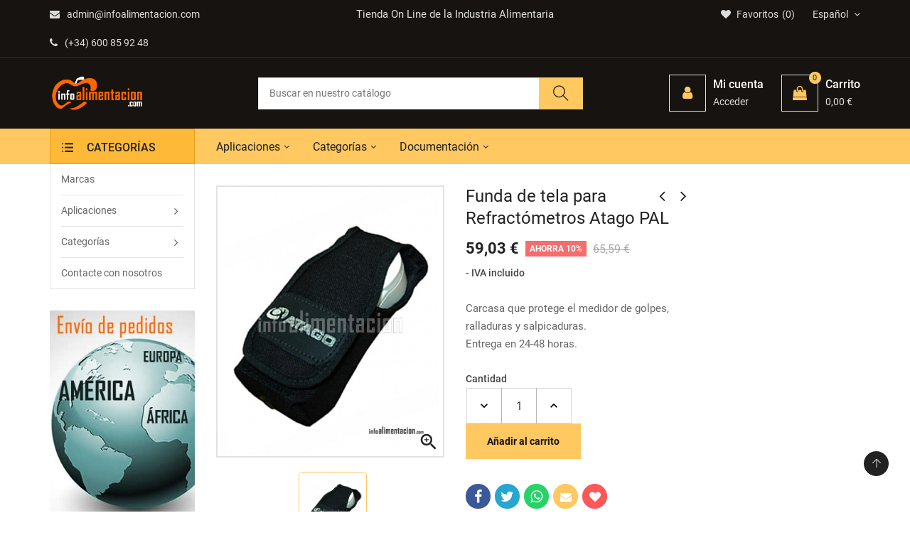

--- FILE ---
content_type: text/html; charset=utf-8
request_url: https://medidores.infoalimentacion.com/es/refractometros-digitales/2212-funda-de-tela-para-refractometros-atago-pal.html
body_size: 22959
content:
<!doctype html>
<html lang="es">
  <head> 
<meta charset="utf-8">
<meta http-equiv="x-ua-compatible" content="ie=edge">


  <link rel="canonical" href="https://medidores.infoalimentacion.com/es/refractometros-digitales/2212-funda-de-tela-para-refractometros-atago-pal.html">

  
  <title>Funda de tela para Refractómetros Atago PAL</title>
  <meta name="description" content="Funda de tela para Refractómetros Atago PAL. Carcasa que protege el medidor de golpes, ralladuras y salpicaduras.">
  <meta name="keywords" content="refractómetros digitales, refractómetros de bolsillo, refractometros de bolsillo, brixs,grados brixs,azúcares,azucar,dulzor,dulces,frutas,verduras,aceites, tomates,melón,sandías,melones, ciruelas,melocotones,naranja,ketchup,zumos,jugos,concetrados,salsas">
    
<meta name="viewport" content="width=device-width, initial-scale=1">

  <link rel="icon" type="image/vnd.microsoft.icon" href="/img/favicon.ico?1619078077">
  <link rel="shortcut icon" type="image/x-icon" href="/img/favicon.ico?1619078077">

<link rel="stylesheet" href="https://medidores.infoalimentacion.com/themes/IT1002/assets/css/theme.css" type="text/css" media="all"><link rel="stylesheet" href="https://medidores.infoalimentacion.com/modules/itproductnextprev/views/css/itproductnextprev.css" type="text/css" media="all"><link rel="stylesheet" href="https://medidores.infoalimentacion.com/modules/itmegamenu/views/css/front.css" type="text/css" media="all"><link rel="stylesheet" href="https://medidores.infoalimentacion.com/modules/itcustomhtml/views/css/itcustomhtml.css" type="text/css" media="all"><link rel="stylesheet" href="https://medidores.infoalimentacion.com/modules/itblog//views/css/itblog.css" type="text/css" media="all"><link rel="stylesheet" href="https://medidores.infoalimentacion.com/modules/blockwishlist/blockwishlist.css" type="text/css" media="all"><link rel="stylesheet" href="https://medidores.infoalimentacion.com/modules/itvegamenu/views/css/itvegamenu.css" type="text/css" media="all"><link rel="stylesheet" href="https://medidores.infoalimentacion.com/modules/itcategoryfeature//views/css/itcategoryfeature.css" type="text/css" media="all"><link rel="stylesheet" href="https://medidores.infoalimentacion.com/modules/itcategoryfeature_2//views/css/itcategoryfeature_2.css" type="text/css" media="all"><link rel="stylesheet" href="https://medidores.infoalimentacion.com/modules/send2friend/views/send2friend.css" type="text/css" media="all"><link rel="stylesheet" href="https://medidores.infoalimentacion.com/js/jquery/ui/themes/base/minified/jquery-ui.min.css" type="text/css" media="all"><link rel="stylesheet" href="https://medidores.infoalimentacion.com/js/jquery/ui/themes/base/minified/jquery.ui.theme.min.css" type="text/css" media="all"><link rel="stylesheet" href="https://medidores.infoalimentacion.com/js/jquery/plugins/fancybox/jquery.fancybox.css" type="text/css" media="all"><link rel="stylesheet" href="https://medidores.infoalimentacion.com/modules/itimageslider/css/nivo-slider.css" type="text/css" media="all"><link rel="stylesheet" href="https://medidores.infoalimentacion.com/modules//storeggmap/views/css/ggmap.css" type="text/css" media="all"><link rel="stylesheet" href="https://medidores.infoalimentacion.com/themes/IT1002/assets/css/custom.css" type="text/css" media="all"><link rel="stylesheet" href="https://medidores.infoalimentacion.com/themes/IT1002/assets/css/inno-theme-option.css" type="text/css" media="all">
<script type="text/javascript" src="https://medidores.infoalimentacion.com/themes/IT1002/assets/js/jquery-1.7.1.min.js"></script>
<script type="text/javascript"> 
var baseDir = "https:\/\/medidores.infoalimentacion.com\/"; 
 
var prestashop = {"cart":{"products":[],"totals":{"total":{"type":"total","label":"Total","amount":0,"value":"0,00\u00a0\u20ac"},"total_including_tax":{"type":"total","label":"Total (impuestos incl.)","amount":0,"value":"0,00\u00a0\u20ac"},"total_excluding_tax":{"type":"total","label":"Total (impuestos excl.)","amount":0,"value":"0,00\u00a0\u20ac"}},"subtotals":{"products":{"type":"products","label":"Subtotal","amount":0,"value":"0,00\u00a0\u20ac"},"discounts":null,"shipping":{"type":"shipping","label":"Transporte","amount":0,"value":"Gratis"},"tax":null},"products_count":0,"summary_string":"0 art\u00edculos","vouchers":{"allowed":0,"added":[]},"discounts":[],"minimalPurchase":0,"minimalPurchaseRequired":""},"currency":{"name":"Euro","iso_code":"EUR","iso_code_num":"978","sign":"\u20ac"},"customer":{"lastname":null,"firstname":null,"email":null,"birthday":null,"newsletter":null,"newsletter_date_add":null,"optin":null,"website":null,"company":null,"siret":null,"ape":null,"is_logged":false,"gender":{"type":null,"name":null},"addresses":[]},"language":{"name":"Espa\u00f1ol (Spanish)","iso_code":"es","locale":"es-ES","language_code":"es","is_rtl":"0","date_format_lite":"d\/m\/Y","date_format_full":"d\/m\/Y H:i:s","id":1},"page":{"title":"","canonical":null,"meta":{"title":"Funda de tela para Refract\u00f3metros Atago PAL","description":"Funda de tela para Refract\u00f3metros Atago PAL. Carcasa que protege el medidor de golpes, ralladuras y salpicaduras.","keywords":"refract\u00f3metros digitales, refract\u00f3metros de bolsillo, refractometros de bolsillo, brixs,grados brixs,az\u00facares,azucar,dulzor,dulces,frutas,verduras,aceites, tomates,mel\u00f3n,sand\u00edas,melones, ciruelas,melocotones,naranja,ketchup,zumos,jugos,concetrados,salsas","robots":"index"},"page_name":"product","body_classes":{"lang-es":true,"lang-rtl":false,"country-ES":true,"currency-EUR":true,"layout-both-columns":true,"page-product":true,"tax-display-enabled":true,"product-id-2212":true,"product-Funda de tela para Refract\u00f3metros Atago PAL":true,"product-id-category-221":true,"product-id-manufacturer-1":true,"product-id-supplier-0":true,"product-on-sale":true,"product-available-for-order":true},"admin_notifications":[]},"shop":{"name":"InfoAlimentaci\u00f3n","logo":"\/img\/infoalimentacion-logo-1600421294.jpg","stores_icon":"\/img\/logo_stores.png","favicon":"\/img\/favicon.ico"},"urls":{"base_url":"https:\/\/medidores.infoalimentacion.com\/","current_url":"https:\/\/medidores.infoalimentacion.com\/es\/refractometros-digitales\/2212-funda-de-tela-para-refractometros-atago-pal.html","shop_domain_url":"https:\/\/medidores.infoalimentacion.com","img_ps_url":"https:\/\/medidores.infoalimentacion.com\/img\/","img_cat_url":"https:\/\/medidores.infoalimentacion.com\/img\/c\/","img_lang_url":"https:\/\/medidores.infoalimentacion.com\/img\/l\/","img_prod_url":"https:\/\/medidores.infoalimentacion.com\/img\/p\/","img_manu_url":"https:\/\/medidores.infoalimentacion.com\/img\/m\/","img_sup_url":"https:\/\/medidores.infoalimentacion.com\/img\/su\/","img_ship_url":"https:\/\/medidores.infoalimentacion.com\/img\/s\/","img_store_url":"https:\/\/medidores.infoalimentacion.com\/img\/st\/","img_col_url":"https:\/\/medidores.infoalimentacion.com\/img\/co\/","img_url":"https:\/\/medidores.infoalimentacion.com\/themes\/IT1002\/assets\/img\/","css_url":"https:\/\/medidores.infoalimentacion.com\/themes\/IT1002\/assets\/css\/","js_url":"https:\/\/medidores.infoalimentacion.com\/themes\/IT1002\/assets\/js\/","pic_url":"https:\/\/medidores.infoalimentacion.com\/upload\/","pages":{"address":"https:\/\/medidores.infoalimentacion.com\/es\/direccion","addresses":"https:\/\/medidores.infoalimentacion.com\/es\/direcciones","authentication":"https:\/\/medidores.infoalimentacion.com\/es\/iniciar-sesion","cart":"https:\/\/medidores.infoalimentacion.com\/es\/carrito","category":"https:\/\/medidores.infoalimentacion.com\/es\/index.php?controller=category","cms":"https:\/\/medidores.infoalimentacion.com\/es\/index.php?controller=cms","contact":"https:\/\/medidores.infoalimentacion.com\/es\/contactenos","discount":"https:\/\/medidores.infoalimentacion.com\/es\/descuento","guest_tracking":"https:\/\/medidores.infoalimentacion.com\/es\/seguimiento-pedido-invitado","history":"https:\/\/medidores.infoalimentacion.com\/es\/historial-compra","identity":"https:\/\/medidores.infoalimentacion.com\/es\/datos-personales","index":"https:\/\/medidores.infoalimentacion.com\/es\/","my_account":"https:\/\/medidores.infoalimentacion.com\/es\/mi-cuenta","order_confirmation":"https:\/\/medidores.infoalimentacion.com\/es\/confirmacion-pedido","order_detail":"https:\/\/medidores.infoalimentacion.com\/es\/index.php?controller=order-detail","order_follow":"https:\/\/medidores.infoalimentacion.com\/es\/seguimiento-pedido","order":"https:\/\/medidores.infoalimentacion.com\/es\/pedido","order_return":"https:\/\/medidores.infoalimentacion.com\/es\/index.php?controller=order-return","order_slip":"https:\/\/medidores.infoalimentacion.com\/es\/facturas-abono","pagenotfound":"https:\/\/medidores.infoalimentacion.com\/es\/pagina-no-encontrada","password":"https:\/\/medidores.infoalimentacion.com\/es\/recuperar-contrase\u00f1a","pdf_invoice":"https:\/\/medidores.infoalimentacion.com\/es\/index.php?controller=pdf-invoice","pdf_order_return":"https:\/\/medidores.infoalimentacion.com\/es\/index.php?controller=pdf-order-return","pdf_order_slip":"https:\/\/medidores.infoalimentacion.com\/es\/index.php?controller=pdf-order-slip","prices_drop":"https:\/\/medidores.infoalimentacion.com\/es\/productos-rebajados","product":"https:\/\/medidores.infoalimentacion.com\/es\/index.php?controller=product","search":"https:\/\/medidores.infoalimentacion.com\/es\/busqueda","sitemap":"https:\/\/medidores.infoalimentacion.com\/es\/mapa del sitio","stores":"https:\/\/medidores.infoalimentacion.com\/es\/tiendas","supplier":"https:\/\/medidores.infoalimentacion.com\/es\/proveedor","register":"https:\/\/medidores.infoalimentacion.com\/es\/iniciar-sesion?create_account=1","order_login":"https:\/\/medidores.infoalimentacion.com\/es\/pedido?login=1"},"alternative_langs":{"es":"https:\/\/medidores.infoalimentacion.com\/es\/refractometros-digitales\/2212-funda-de-tela-para-refractometros-atago-pal.html","en-us":"https:\/\/medidores.infoalimentacion.com\/en\/digital-refractometers\/2212-funda-de-silicona-para-refractometros-atago-pal.html","pt-pt":"https:\/\/medidores.infoalimentacion.com\/pt\/refratometros-digitais\/2212-funda-de-silicona-para-refractometros-atago-pal.html","it-it":"https:\/\/medidores.infoalimentacion.com\/it\/rifrattometri-digitali\/2212-funda-de-silicona-para-refractometros-atago-pal.html"},"theme_assets":"\/themes\/IT1002\/assets\/","actions":{"logout":"https:\/\/medidores.infoalimentacion.com\/es\/?mylogout="},"no_picture_image":{"bySize":{"small_default":{"url":"https:\/\/medidores.infoalimentacion.com\/img\/p\/es-default-small_default.jpg","width":98,"height":116},"cart_default":{"url":"https:\/\/medidores.infoalimentacion.com\/img\/p\/es-default-cart_default.jpg","width":125,"height":149},"medium_default":{"url":"https:\/\/medidores.infoalimentacion.com\/img\/p\/es-default-medium_default.jpg","width":300,"height":357},"home_default":{"url":"https:\/\/medidores.infoalimentacion.com\/img\/p\/es-default-home_default.jpg","width":300,"height":357},"large_default":{"url":"https:\/\/medidores.infoalimentacion.com\/img\/p\/es-default-large_default.jpg","width":969,"height":1160}},"small":{"url":"https:\/\/medidores.infoalimentacion.com\/img\/p\/es-default-small_default.jpg","width":98,"height":116},"medium":{"url":"https:\/\/medidores.infoalimentacion.com\/img\/p\/es-default-medium_default.jpg","width":300,"height":357},"large":{"url":"https:\/\/medidores.infoalimentacion.com\/img\/p\/es-default-large_default.jpg","width":969,"height":1160},"legend":""}},"configuration":{"display_taxes_label":true,"display_prices_tax_incl":true,"is_catalog":false,"show_prices":true,"opt_in":{"partner":false},"quantity_discount":{"type":"price","label":"Precio"},"voucher_enabled":0,"return_enabled":0},"field_required":[],"breadcrumb":{"links":[{"title":"Inicio","url":"https:\/\/medidores.infoalimentacion.com\/es\/"},{"title":"Categor\u00edas","url":"https:\/\/medidores.infoalimentacion.com\/es\/508-categorias"},{"title":"Refract\u00f3metros Digitales","url":"https:\/\/medidores.infoalimentacion.com\/es\/221-refractometros-digitales"},{"title":"Funda de tela para Refract\u00f3metros Atago PAL","url":"https:\/\/medidores.infoalimentacion.com\/es\/refractometros-digitales\/2212-funda-de-tela-para-refractometros-atago-pal.html"}],"count":4},"link":{"protocol_link":"https:\/\/","protocol_content":"https:\/\/"},"time":1768995695,"static_token":"471987267ef8336f7dec78b7bdbdb047","token":"1a4e4a713503d535e56e7c1d39eafb6e"}; 
 
var psemailsubscription_subscription = "https:\/\/medidores.infoalimentacion.com\/es\/module\/ps_emailsubscription\/subscription"; 
 
var send2friend_SEND2FRIEND_GDPR = 1; 
 
var send2friend_confirmation = "Su correo electr\u00f3nico ha sido enviado existosamente"; 
 
var send2friend_id_lang = 1; 
 
var send2friend_missingFields = "No complet\u00f3 los campos obligatorios"; 
 
var send2friend_problem = "Su correo electr\u00f3nico no pudo ser enviado. Verifique el nombre y la direcci\u00f3n de correo electr\u00f3nico y vuelva a intentarlo."; 
 
var send2friend_secureKey = "e3667d6403046175c5cb4720ad08993c"; 
 
var send2friend_title = "Enviar a un amigo"; 
 
var zoom_cursortype = "crosshair"; 
 
var zoom_easing = "1"; 
 
var zoom_fadein = "500"; 
 
var zoom_fadeout = "500"; 
 
var zoom_lenssize = "200"; 
 
var zoom_lenstype = "round"; 
 
var zoom_scroll = false; 
 
var zoom_tint = false; 
 
var zoom_tintcolor = "#2a2a2a"; 
 
var zoom_tintopacity = "0.2"; 
 
var zoom_type = "inner"; 
</script>

<!-- emarketing start -->


<!-- emarketing end -->  <script async src="https://www.googletagmanager.com/gtag/js?id=G-QQLBBN85LP"></script>
  <script>
    window.dataLayer = window.dataLayer || [];
    function gtag(){dataLayer.push(arguments);}
    gtag('js', new Date());
    gtag(
      'config',
      'G-QQLBBN85LP',
      {
        'debug_mode':false
                              }
    );
  </script>

 <script type="text/javascript">
          document.addEventListener('DOMContentLoaded', function() {
        $('article[data-id-product="2343"] a.quick-view').on(
                "click",
                function() {
                    gtag("event", "select_item", {"send_to":"G-QQLBBN85LP","items":{"item_id":2343,"item_name":"Medidor de Fluoruro Horiba LAQUAtwin F-11 con calibración en 2 puntos.","quantity":1,"price":554.6,"currency":"EUR","index":0,"item_brand":"Horiba","item_category":"inicio","item_list_id":"product","item_variant":""}})
                });$('article[data-id-product="2344"] a.quick-view').on(
                "click",
                function() {
                    gtag("event", "select_item", {"send_to":"G-QQLBBN85LP","items":{"item_id":2344,"item_name":"Sensor de reemplazo para Iómetro de Fluoruro Horiba LAQUAtwin F-11. Modelo S060-F","quantity":1,"price":292.88,"currency":"EUR","index":1,"item_brand":"Horiba","item_category":"inicio","item_list_id":"product","item_variant":""}})
                });
      });
    </script>




<!-- Quantcast Choice. Consent Manager Tag v2.0 (for TCF 2.0) -->
<script type="text/javascript" async=true>
(function() {
  var host = window.location.hostname;
  var element = document.createElement('script');
  var firstScript = document.getElementsByTagName('script')[0];
  var url = 'https://cmp.quantcast.com'
    .concat('/choice/', 'Ksa7ruxUjGs7y', '/', host, '/choice.js?tag_version=V2');
  var uspTries = 0;
  var uspTriesLimit = 3;
  element.async = true;
  element.type = 'text/javascript';
  element.src = url;

  firstScript.parentNode.insertBefore(element, firstScript);

  function makeStub() {
    var TCF_LOCATOR_NAME = '__tcfapiLocator';
    var queue = [];
    var win = window;
    var cmpFrame;

    function addFrame() {
      var doc = win.document;
      var otherCMP = !!(win.frames[TCF_LOCATOR_NAME]);

      if (!otherCMP) {
        if (doc.body) {
          var iframe = doc.createElement('iframe');

          iframe.style.cssText = 'display:none';
          iframe.name = TCF_LOCATOR_NAME;
          doc.body.appendChild(iframe);
        } else {
          setTimeout(addFrame, 5);
        }
      }
      return !otherCMP;
    }

    function tcfAPIHandler() {
      var gdprApplies;
      var args = arguments;

      if (!args.length) {
        return queue;
      } else if (args[0] === 'setGdprApplies') {
        if (
          args.length > 3 &&
          args[2] === 2 &&
          typeof args[3] === 'boolean'
        ) {
          gdprApplies = args[3];
          if (typeof args[2] === 'function') {
            args[2]('set', true);
          }
        }
      } else if (args[0] === 'ping') {
        var retr = {
          gdprApplies: gdprApplies,
          cmpLoaded: false,
          cmpStatus: 'stub'
        };

        if (typeof args[2] === 'function') {
          args[2](retr);
        }
      } else {
        if(args[0] === 'init' && typeof args[3] === 'object') {
          args[3] = Object.assign(args[3], { tag_version: 'V2' });
        }
        queue.push(args);
      }
    }

    function postMessageEventHandler(event) {
      var msgIsString = typeof event.data === 'string';
      var json = {};

      try {
        if (msgIsString) {
          json = JSON.parse(event.data);
        } else {
          json = event.data;
        }
      } catch (ignore) {}

      var payload = json.__tcfapiCall;

      if (payload) {
        window.__tcfapi(
          payload.command,
          payload.version,
          function(retValue, success) {
            var returnMsg = {
              __tcfapiReturn: {
                returnValue: retValue,
                success: success,
                callId: payload.callId
              }
            };
            if (msgIsString) {
              returnMsg = JSON.stringify(returnMsg);
            }
            if (event && event.source && event.source.postMessage) {
              event.source.postMessage(returnMsg, '*');
            }
          },
          payload.parameter
        );
      }
    }

    while (win) {
      try {
        if (win.frames[TCF_LOCATOR_NAME]) {
          cmpFrame = win;
          break;
        }
      } catch (ignore) {}

      if (win === window.top) {
        break;
      }
      win = win.parent;
    }
    if (!cmpFrame) {
      addFrame();
      win.__tcfapi = tcfAPIHandler;
      win.addEventListener('message', postMessageEventHandler, false);
    }
  };

  makeStub();

  var uspStubFunction = function() {
    var arg = arguments;
    if (typeof window.__uspapi !== uspStubFunction) {
      setTimeout(function() {
        if (typeof window.__uspapi !== 'undefined') {
          window.__uspapi.apply(window.__uspapi, arg);
        }
      }, 500);
    }
  };

  var checkIfUspIsReady = function() {
    uspTries++;
    if (window.__uspapi === uspStubFunction && uspTries < uspTriesLimit) {
      console.warn('USP is not accessible');
    } else {
      clearInterval(uspInterval);
    }
  };

  if (typeof window.__uspapi === 'undefined') {
    window.__uspapi = uspStubFunction;
    var uspInterval = setInterval(checkIfUspIsReady, 6000);
  }
})();
</script>
<!-- End Quantcast Choice. Consent Manager Tag v2.0 (for TCF 2.0) -->


  <meta property="og:type" content="product">

  <meta property="og:url" content="https://medidores.infoalimentacion.com/es/refractometros-digitales/2212-funda-de-tela-para-refractometros-atago-pal.html">

  <meta property="og:title" content="Funda de tela para Refractómetros Atago PAL">

  <meta property="og:site_name" content="InfoAlimentación">

  <meta property="og:description" content="Funda de tela para Refractómetros Atago PAL. Carcasa que protege el medidor de golpes, ralladuras y salpicaduras.">

  <meta property="og:image" content="https://medidores.infoalimentacion.com/2284-large_default/funda-de-tela-para-refractometros-atago-pal.jpg">

  <meta property="product:pretax_price:amount" content="48.789">

  <meta property="product:pretax_price:currency" content="EUR">

  <meta property="product:price:amount" content="59.03">

  <meta property="product:price:currency" content="EUR">

  
  </head>
  <body itemscope itemtype="http://schema.org/WebPage" id="product" class="subpage lang-es country-es currency-eur layout-both-columns page-product tax-display-enabled product-id-2212 product-funda-de-tela-para-refractometros-atago-pal product-id-category-221 product-id-manufacturer-1 product-id-supplier-0 product-on-sale product-available-for-order">
  <!-- Preloader -->  
    <main>
      
      <header id="header"><!--End of Tawk.to Script-->
<div class="header-banner hidden-sm-down"><div class="container"><div class="row"><!-- Static Block module -->
<!-- /Static block module --></div></div></div>

<nav class="header-nav">
    <div class="container hidden-md-down"><div class="row">
      <div class="Nav col-lg-4 col-md-6 col-sm-6"><!-- Static Block module -->
			<ul class="top-bar-list list-icons">
<li><a class="email-address" href="http://medidores.infoalimentacion.com//es/contactenos"><i class="fa fa-envelope wobble"></i>admin@infoalimentacion.com </a></li>
<li><a class="phone-number" href="tel:+3491001819"><i class="fa fa-phone wobble"></i>(+34) 600 85 92 48</a></li>
</ul>
	<!-- /Static block module --></div>
      <div class="Nav1 col-lg-4 hidden-lg-down text-center"><!-- Static Block module -->
			<p class="content-text">Tienda On Line de la Industria Alimentaria</p>
	<!-- /Static block module --></div>
      <div class="Nav2 col-lg-4 col-md-6 col-sm-6"><div id="_desktop_language_selector"><div class="language-selector-wrapper"><div class="language-selector"><div class="language-selector dropdown js-dropdown"><span class="expand-more hidden-md-down" data-toggle="dropdown">Español </span><ul class="dropdown-menu hidden-md-down"><li  class="current" ><a href="https://medidores.infoalimentacion.com/es/refractometros-digitales/2212-funda-de-tela-para-refractometros-atago-pal.html" class="dropdown-item"><img alt="Español" src="https://medidores.infoalimentacion.com/img/l/1.jpg" width="auto" height="auto" /> Español</a></li><li ><a href="https://medidores.infoalimentacion.com/en/digital-refractometers/2212-funda-de-silicona-para-refractometros-atago-pal.html" class="dropdown-item"><img alt="English" src="https://medidores.infoalimentacion.com/img/l/5.jpg" width="auto" height="auto" /> English</a></li><li ><a href="https://medidores.infoalimentacion.com/pt/refratometros-digitais/2212-funda-de-silicona-para-refractometros-atago-pal.html" class="dropdown-item"><img alt="Português PT" src="https://medidores.infoalimentacion.com/img/l/6.jpg" width="auto" height="auto" /> Português PT</a></li><li ><a href="https://medidores.infoalimentacion.com/it/rifrattometri-digitali/2212-funda-de-silicona-para-refractometros-atago-pal.html" class="dropdown-item"><img alt="Italiano" src="https://medidores.infoalimentacion.com/img/l/7.jpg" width="auto" height="auto" /> Italiano</a></li></ul><select class="link hidden-lg-up"><option value="https://medidores.infoalimentacion.com/es/refractometros-digitales/2212-funda-de-tela-para-refractometros-atago-pal.html" selected="selected">Español</option><option value="https://medidores.infoalimentacion.com/en/digital-refractometers/2212-funda-de-silicona-para-refractometros-atago-pal.html">English</option><option value="https://medidores.infoalimentacion.com/pt/refratometros-digitais/2212-funda-de-silicona-para-refractometros-atago-pal.html">Português PT</option><option value="https://medidores.infoalimentacion.com/it/rifrattometri-digitali/2212-funda-de-silicona-para-refractometros-atago-pal.html">Italiano</option></select></div></div></div></div><script type="text/javascript">
var wishlistProductsIds='';
var baseDir ='https://medidores.infoalimentacion.com/';
var static_token='471987267ef8336f7dec78b7bdbdb047';
var isLogged ='0';
var loggin_required='Debes iniciar sesión para gestionar tus favoritos';
var added_to_wishlist ='El producto se añadió a favoritos';
var mywishlist_url='https://medidores.infoalimentacion.com/es/module/blockwishlist/mywishlist';
	var isLoggedWishlist=false;
</script>
</script><div id="_desktop_wishtlistTop"><div class="innovatorywishtlistTop"><a class="wishtlist_top" href="https://medidores.infoalimentacion.com/es/module/blockwishlist/mywishlist"><span class="icon"><i class="fa fa-heart"></i><span class="text">Favoritos</span><span class="cart-wishlist-number">0</span></span></a></div></div></div>
      <div class="clearfix"></div>
    </div></div>
    <div class="mobile-menu-meta">
      <div class="container">
        <div class="row"> 
          <div class="mobile-logo-bar">             
            <div id="menu-icon"><i class="ti-menu"></i></div>
            <div class="top-logo" id="_mobile_logo"></div>                           
            <div id="_mobile_cart"></div>
          </div>
        </div>
      </div>
      <div class="mobile-search-bar"><div class="container"><div id="_mobile_search" class="innovatoryDisplaySearch"></div></div></div>
    </div>
</nav>
<!--mobile-sidebar-->
<div class="sidebar-overlay"></div>
<div id="mobile_top_menu_wrapper" class="row hidden-lg-up">
  <a class="close-sidebar pull-right"><i class="ti-close"></i></a>
  <div id="_mobile_user_info"></div>
  <div class="js-top-menu-bottom">
    <div id="_mobile_megamenu" class="it-menu-horizontal"></div>
    <div id="_mobile_vegamenu" class="container_it_vegamenu"></div>
    <div class="slidetoggle mobile-sidebar-meta mb-30">
      <h4 class="menu-tit hidden-lg-up slidetoggle-init"><i class="ti-settings"></i> Settings</h4>
      <div class="slidetoggle-menu"> 
        <div id="_mobile_language_selector" class="col-xs-6"></div>
        <div id="_mobile_currency_selector" class="col-xs-6"></div>
        <div id="_mobile_wishtlistTop" class="col-xs-6"></div>        
        <div class="clearfix"></div>
      </div>
    </div>
  </div>
</div>


  <div class="header-top">
    <div class="container">
      <div class="row">
        <div class="valign-middle">
            <div class="hidden-md-down innovatoryLogo col-md-3 col-lg-3" id="_desktop_logo"><a href="https://medidores.infoalimentacion.com/"><img class="logo img-responsive" src="/img/infoalimentacion-logo-1600421294.jpg" width="auto" height="auto" alt="InfoAlimentación"></a></div>      
            <div class="col-md-5 col-lg-5 header-extras hidden-md-down"><div id="_desktop_search" class="innovatoryDisplaySearch hidden-md-down"><!-- Block search module TOP --><div class="cat-search"><div class="dropdown js-dropdown"><div class="innovatorySearch"><div id="search_widget" class="search-widget" data-search-controller-url="//medidores.infoalimentacion.com/es/busqueda"><form method="get" action="//medidores.infoalimentacion.com/es/busqueda"><input type="hidden" name="controller" value="search"><input type="text" name="s" value="" placeholder="Buscar en nuestro catálogo"><button type="submit"><i class="ti-search"></i></button></form></div></div></div></div><!-- /Block search module TOP --></div></div>
            <div class="col-md-4 col-lg-4 nav-right hidden-md-down"><div id="_desktop_user_info">
  <div class="user-info language-selector innovatory-user-info">
        <div class="user-info-wrap hidden-lg-up">
      <i class="fa fa-user-circle user-icon" aria-hidden="true"></i>
      <div class="user-info-btn">
          <a href="https://medidores.infoalimentacion.com/es/mi-cuenta" title="Log in to your customer account" rel="nofollow">Iniciar sesión</a>
          <a class="register" href="https://medidores.infoalimentacion.com/es/iniciar-sesion?create_account=1">Registro</a>
      </div>
    </div> 
    <div class="dropdown js-dropdown hidden-md-down">
        <div class="icon-wrap-circle" data-toggle="dropdown">
          <div class="icon-wrap">
            <span class="icon-box"><i class="fa fa-user"></i></span>
          </div> 
          <div class="cart-content-right hidden-md-down"><span class="hidden-sm-down icon-wrap-tit">Mi cuenta</span><span class="nav-total"> Acceder</span></div>
        </div>
        <ul class="dropdown-menu">
          <li><a href="https://medidores.infoalimentacion.com/es/mi-cuenta" class="dropdown-item" title="Log in to your customer account" rel="nofollow">Iniciar sesión</a></li>
          <li><a class="register dropdown-item" href="https://medidores.infoalimentacion.com/es/iniciar-sesion?create_account=1">Registro</a></li>
        </ul>
    </div>  
      </div>
</div><div id="_desktop_cart">
  <div class="blockcart innovatory-cart" data-refresh-url="//medidores.infoalimentacion.com/es/module/ps_shoppingcart/ajax">
        <a class="cart" rel="nofollow">
	        <div class="icon-wrap-circle cart_icon">
	          <div class="icon-wrap">
	            <span class="icon-box"><i class="fa fa-shopping-bag"></i><span class="cart-products-count">0</span></span>
	          </div> 
	          <div class="cart-content-right hidden-md-down"><span class="icon-wrap-tit">Carrito</span><span class="nav-total">0,00 €</span></div>
	        </div>
	    </a>
		<div class="cart_block block exclusive">
							<i class="empty-cart-icon"></i><p class="no-item">No hay productos en el carrito.</p>
					</div>
		<script> if (window.jQuery) { $(document).ready(function(){ accordionCart();  }); } </script>
	</div></div></div>
            <div class="clearfix"></div>
        </div>
      </div>
    </div>
  </div>
<div class="full-nav hidden-md-down">
  <div class="container"><div class="row">
    <div class="col-lg-2"></div>
    <div class="col-lg-10 padd-0">
      <div class="col-md-9 padd-left-0"><!-- Module Megamenu--><div id="_desktop_megamenu" class="it-menu-horizontal">
	<h4 class="menu-tit hidden-lg-up"><i class="ti-menu"></i> Menu</h4>
	<ul class="menu-content">
									<li class="level-1  parent">
										<a href="https://medidores.infoalimentacion.com/es/tienda/6-aplicaciones"><span>Aplicaciones</span></a>
					<span class="icon-drop-mobile"></span>
											<div class="it-sub-menu menu-dropdown col-xs-12 col-sm-12 it-sub-auto">
															<div class="it-menu-row row no-margin ">
																														<div class="it-menu-col col-xs-12 col-sm-4  CMS">
																									<ul class="ul-column ">
																											<li class="menu-item  item-line ">
																															<a href="https://medidores.infoalimentacion.com/es/101-aceites">Aceites</a>
																													</li>
																											<li class="menu-item  item-line ">
																															<a href="https://medidores.infoalimentacion.com/es/114-alinos-y-condimentos">Aliños y Condimentos</a>
																													</li>
																											<li class="menu-item  item-line ">
																															<a href="https://medidores.infoalimentacion.com/es/103-bebidas">Bebidas</a>
																													</li>
																											<li class="menu-item  item-line ">
																															<a href="https://medidores.infoalimentacion.com/es/117-cafes-infusiones">Cafés, Infusiones</a>
																													</li>
																											<li class="menu-item  item-line ">
																															<a href="https://medidores.infoalimentacion.com/es/120-medidores-calidad-del-agua-potable-calderas-riego">Calidad del agua</a>
																													</li>
																										</ul>
																							</div>
																					<div class="it-menu-col col-xs-12 col-sm-4  CMS">
																									<ul class="ul-column ">
																											<li class="menu-item  item-line ">
																															<a href="https://medidores.infoalimentacion.com/es/104-carnicos">Cárnicos</a>
																													</li>
																											<li class="menu-item  item-line ">
																															<a href="https://medidores.infoalimentacion.com/es/113-cereales-legumbres-pasta">Cereales, Legumbres, Pasta</a>
																													</li>
																											<li class="menu-item  item-line ">
																															<a href="https://medidores.infoalimentacion.com/es/105-congelados">Congelados</a>
																													</li>
																											<li class="menu-item  item-line ">
																															<a href="https://medidores.infoalimentacion.com/es/106-conservas">Conservas</a>
																													</li>
																											<li class="menu-item  item-line ">
																															<a href="https://medidores.infoalimentacion.com/es/107-medidores-calidad-frutas-y-hortalizas-alimentos">Frutas y Hortalizas</a>
																													</li>
																											<li class="menu-item  item-line ">
																															<a href="https://medidores.infoalimentacion.com/es/125-medidores-reactivos-laboratorio">Laboratorio</a>
																													</li>
																										</ul>
																							</div>
																					<div class="it-menu-col col-xs-12 col-sm-3  CMS">
																									<ul class="ul-column ">
																											<li class="menu-item  item-line ">
																															<a href="https://medidores.infoalimentacion.com/es/108-lacteos">Lácteos</a>
																													</li>
																											<li class="menu-item  item-line ">
																															<a href="https://medidores.infoalimentacion.com/es/109-panaderia-azucares">Panadería, Azúcares</a>
																													</li>
																											<li class="menu-item  item-line ">
																															<a href="https://medidores.infoalimentacion.com/es/110-pescados">Pescados</a>
																													</li>
																											<li class="menu-item  item-line ">
																															<a href="https://medidores.infoalimentacion.com/es/130-seguridad-laboral">Seguridad Laboral</a>
																													</li>
																											<li class="menu-item  item-line ">
																															<a href="https://medidores.infoalimentacion.com/es/112-vinos-y-espirituosos">Vinos y Espirituosos</a>
																													</li>
																										</ul>
																							</div>
																											</div>
													</div>
									</li>
												<li class="level-1  parent">
										<a href="https://medidores.infoalimentacion.com/es/tienda/7-categorias"><span>Categorías</span></a>
					<span class="icon-drop-mobile"></span>
											<div class="it-sub-menu menu-dropdown col-xs-12 col-sm-12 it-sub-auto">
															<div class="it-menu-row row no-margin ">
																														<div class="it-menu-col col-xs-12 col-sm-3  CMS">
																									<ul class="ul-column ">
																											<li class="menu-item  item-line ">
																															<a href="https://medidores.infoalimentacion.com/es/201-analisis-quimicos-kits">Análisis Químicos, Kits</a>
																													</li>
																											<li class="menu-item  item-line ">
																															<a href="https://medidores.infoalimentacion.com/es/204-medidores-de-cloro">Cloro</a>
																													</li>
																											<li class="menu-item  item-line ">
																															<a href="https://medidores.infoalimentacion.com/es/203-calibres-frutas-hortalizas">Calibres</a>
																													</li>
																											<li class="menu-item  item-line ">
																															<a href="https://medidores.infoalimentacion.com/es/205-balanzas-de-colgar">Balanzas de Colgar</a>
																													</li>
																											<li class="menu-item  item-line ">
																															<a href="https://medidores.infoalimentacion.com/es/206-balanzas-de-sobremesa">Balanzas de Sobremesa</a>
																													</li>
																											<li class="menu-item  item-line ">
																															<a href="https://medidores.infoalimentacion.com/es/220-refractometros-analogicos">Refractómetros Analógicos</a>
																													</li>
																											<li class="menu-item  item-line ">
																															<a href="https://medidores.infoalimentacion.com/es/221-refractometros-digitales">Refractómetros Digitales</a>
																													</li>
																										</ul>
																							</div>
																					<div class="it-menu-col col-xs-12 col-sm-3  CMS">
																									<ul class="ul-column ">
																											<li class="menu-item  item-line ">
																															<a href="https://medidores.infoalimentacion.com/es/254-conductivimetros-medidores-de-conductividad">Conductivímetros, Medidores de conductividad</a>
																													</li>
																											<li class="menu-item  item-line ">
																															<a href="https://medidores.infoalimentacion.com/es/240-medidores-dureza-durometros-y-penetrometros">Durómetros y Penetrómetros</a>
																													</li>
																											<li class="menu-item  item-line ">
																															<a href="https://medidores.infoalimentacion.com/es/260-fotometros">Fotómetros</a>
																													</li>
																											<li class="menu-item  item-line ">
																															<a href="https://medidores.infoalimentacion.com/es/250-luxometros-sonometros">Luxómetros, Sonómetros</a>
																													</li>
																											<li class="menu-item  item-line ">
																															<a href="https://medidores.infoalimentacion.com/es/255-termo-higrometros">Termo Higrómetros</a>
																													</li>
																											<li class="menu-item  item-line ">
																															<a href="https://medidores.infoalimentacion.com/es/262-temperatura">Temperatura</a>
																													</li>
																											<li class="menu-item  item-line ">
																															<a href="https://medidores.infoalimentacion.com/es/253-ph-conductividad-orp">pH, Conductividad, ORP</a>
																													</li>
																										</ul>
																							</div>
																					<div class="it-menu-col col-xs-12 col-sm-3  CMS">
																									<ul class="ul-column ">
																											<li class="menu-item  item-line ">
																															<a href="https://medidores.infoalimentacion.com/es/280-anemometros">Anemómetros</a>
																													</li>
																											<li class="menu-item  item-line ">
																															<a href="https://medidores.infoalimentacion.com/es/264-medidores-de-humedad-higrometros">Medidores de humedad, Higrómetros</a>
																													</li>
																											<li class="menu-item  item-line ">
																															<a href="https://medidores.infoalimentacion.com/es/265-salinidad-medidores-de-sal">Salinidad, Medidores de sal</a>
																													</li>
																											<li class="menu-item  item-line ">
																															<a href="https://medidores.infoalimentacion.com/es/270-oxigeno-disuelto-medidores">Oxigeno Disuelto, medidores</a>
																													</li>
																											<li class="menu-item  item-line ">
																															<a href="https://medidores.infoalimentacion.com/es/278-microscopios-y-optica">Microscopios y Óptica</a>
																													</li>
																											<li class="menu-item  item-line ">
																															<a href="https://medidores.infoalimentacion.com/es/285-"></a>
																													</li>
																											<li class="menu-item  item-line ">
																															<a href="https://medidores.infoalimentacion.com/es/300-"></a>
																													</li>
																										</ul>
																							</div>
																					<div class="it-menu-col col-xs-12 col-sm-3  CMS">
																									<ul class="ul-column ">
																											<li class="menu-item  item-line ">
																															<a href="https://medidores.infoalimentacion.com/es/355-agitadores">Agitadores</a>
																													</li>
																											<li class="menu-item  item-line ">
																															<a href="https://medidores.infoalimentacion.com/es/390-lavaojos">Lavaojos</a>
																													</li>
																											<li class="menu-item  item-line ">
																															<a href="https://medidores.infoalimentacion.com/es/330-nutricionales">Nutricionales</a>
																													</li>
																											<li class="menu-item  item-line ">
																															<a href="https://medidores.infoalimentacion.com/es/350-pluviometros">Pluviómetros</a>
																													</li>
																											<li class="menu-item  item-line ">
																															<a href="https://medidores.infoalimentacion.com/es/391-viscosimetros">Viscosímetros</a>
																													</li>
																										</ul>
																							</div>
																											</div>
													</div>
									</li>
												<li class="level-1  parent">
										<a href="https://medidores.infoalimentacion.com/es/documentos-tecnicos.html"><span>Documentación</span></a>
					<span class="icon-drop-mobile"></span>
											<div class="it-sub-menu menu-dropdown col-xs-12 col-sm-12 it-sub-auto">
															<div class="it-menu-row row no-margin ">
																														<div class="it-menu-col col-xs-12 col-sm-4  ">
																									<ul class="ul-column ">
																											<li class="menu-item  item-header ">
																															<a href="https://medidores.infoalimentacion.com/es/documentos-tecnicos/category/2_refractometria.html">Refractometría</a>
																													</li>
																											<li class="menu-item  item-line ">
																															<a href="https://medidores.infoalimentacion.com/es/documentos-tecnicos/1_que-es-la-refraccion.html">QUÉ ES LA REFRACCIÓN</a>
																													</li>
																										</ul>
																							</div>
																											</div>
													</div>
									</li>
						</ul>
</div><!-- /Module Megamenu --></div>
      <div class="col-md-3"><!-- Static Block module -->
<!-- /Static block module --></div>
      <div class="clearfix"></div>
    </div>
    <div class="clearfix"></div>
  </div></div>
</div>
</header>
  <section id="wrapper">
    
<aside id="notifications">
  <div class="container">
    
    
    
      </div>
</aside>

        <div class="container">
      <div class="row">
          
            <div id="left-column" class="col-xs-12 col-sm-12 col-md-12 col-lg-2">
                              <!-- Module Megamenu-->
<div id="_desktop_vegamenu" class="container_it_vegamenu mb-30">
<div class="it-menu-vertical clearfix">
	
	<div class="title-menu"><i class="ti-menu-alt"></i> <span class="hidden-md-down">Categorías</span><span class="hidden-lg-up">Categorías</span></div>
	<div class="menu-vertical">
	<ul class="menu-content">
									<li class="level-1 ">					
					<a href="https://medidores.infoalimentacion.com/es/marcas" class="">
										<span>Marcas</span>					
					</a>
					<span class="icon-drop-mobile"></span>
									</li>
												<li class="level-1  parent">					
					<a href="https://medidores.infoalimentacion.com/es/tienda/6-aplicaciones" class="">
										<span>Aplicaciones</span>					
					</a>
					<span class="icon-drop-mobile"></span>
											<div class="it-sub-menu menu-dropdown col-xs-12 column-3 column-3 it-sub-center">
															<div class="it-menu-row row col-lg-12">
																														<div class="it-menu-col col-xs-12 col-sm-4  CMS">
																									<ul class="ul-column ">
																											<li class="menu-item  item-line ">
																															<a href="https://medidores.infoalimentacion.com/es/101-aceites">Aceites</a>
																													</li>
																											<li class="menu-item  item-line ">
																															<a href="https://medidores.infoalimentacion.com/es/114-alinos-y-condimentos">Aliños y Condimentos</a>
																													</li>
																											<li class="menu-item  item-line ">
																															<a href="https://medidores.infoalimentacion.com/es/103-bebidas">Bebidas</a>
																													</li>
																											<li class="menu-item  item-line ">
																															<a href="https://medidores.infoalimentacion.com/es/117-cafes-infusiones">Cafés, Infusiones</a>
																													</li>
																											<li class="menu-item  item-line ">
																															<a href="https://medidores.infoalimentacion.com/es/120-medidores-calidad-del-agua-potable-calderas-riego">Calidad del agua</a>
																													</li>
																										</ul>
																							</div>
																					<div class="it-menu-col col-xs-12 col-sm-4  CMS">
																									<ul class="ul-column ">
																											<li class="menu-item  item-line ">
																															<a href="https://medidores.infoalimentacion.com/es/104-carnicos">Cárnicos</a>
																													</li>
																											<li class="menu-item  item-line ">
																															<a href="https://medidores.infoalimentacion.com/es/113-cereales-legumbres-pasta">Cereales, Legumbres, Pasta</a>
																													</li>
																											<li class="menu-item  item-line ">
																															<a href="https://medidores.infoalimentacion.com/es/105-congelados">Congelados</a>
																													</li>
																											<li class="menu-item  item-line ">
																															<a href="https://medidores.infoalimentacion.com/es/106-conservas">Conservas</a>
																													</li>
																											<li class="menu-item  item-line ">
																															<a href="https://medidores.infoalimentacion.com/es/107-medidores-calidad-frutas-y-hortalizas-alimentos">Frutas y Hortalizas</a>
																													</li>
																											<li class="menu-item  item-line ">
																															<a href="https://medidores.infoalimentacion.com/es/125-medidores-reactivos-laboratorio">Laboratorio</a>
																													</li>
																										</ul>
																							</div>
																					<div class="it-menu-col col-xs-12 col-sm-4  CMS">
																									<ul class="ul-column ">
																											<li class="menu-item  item-line ">
																															<a href="https://medidores.infoalimentacion.com/es/108-lacteos">Lácteos</a>
																													</li>
																											<li class="menu-item  item-line ">
																															<a href="https://medidores.infoalimentacion.com/es/109-panaderia-azucares">Panadería, Azúcares</a>
																													</li>
																											<li class="menu-item  item-line ">
																															<a href="https://medidores.infoalimentacion.com/es/110-pescados">Pescados</a>
																													</li>
																											<li class="menu-item  item-line ">
																															<a href="https://medidores.infoalimentacion.com/es/130-seguridad-laboral">Seguridad Laboral</a>
																													</li>
																											<li class="menu-item  item-line ">
																															<a href="https://medidores.infoalimentacion.com/es/112-vinos-y-espirituosos">Vinos y Espirituosos</a>
																													</li>
																										</ul>
																							</div>
																											</div>
													</div>
									</li>
												<li class="level-1  parent">					
					<a href="https://medidores.infoalimentacion.com/es/tienda/7-categorias" class="">
										<span>Categorías</span>					
					</a>
					<span class="icon-drop-mobile"></span>
											<div class="it-sub-menu menu-dropdown col-xs-12 column-3 column-2 it-sub-center">
															<div class="it-menu-row row col-lg-12">
																														<div class="it-menu-col col-xs-12 col-sm-3  CMS">
																									<ul class="ul-column ">
																											<li class="menu-item  item-line ">
																															<a href="https://medidores.infoalimentacion.com/es/201-analisis-quimicos-kits">Análisis Químicos, Kits</a>
																													</li>
																											<li class="menu-item  item-line ">
																															<a href="https://medidores.infoalimentacion.com/es/203-calibres-frutas-hortalizas">Calibres</a>
																													</li>
																											<li class="menu-item  item-line ">
																															<a href="https://medidores.infoalimentacion.com/es/204-medidores-de-cloro">Cloro</a>
																													</li>
																											<li class="menu-item  item-line ">
																															<a href="https://medidores.infoalimentacion.com/es/205-balanzas-de-colgar">Balanzas de Colgar</a>
																													</li>
																											<li class="menu-item  item-line ">
																															<a href="https://medidores.infoalimentacion.com/es/206-balanzas-de-sobremesa">Balanzas de Sobremesa</a>
																													</li>
																											<li class="menu-item  item-line ">
																															<a href="https://medidores.infoalimentacion.com/es/220-refractometros-analogicos">Refractómetros Analógicos</a>
																													</li>
																											<li class="menu-item  item-line ">
																															<a href="https://medidores.infoalimentacion.com/es/221-refractometros-digitales">Refractómetros Digitales</a>
																													</li>
																											<li class="menu-item  item-line ">
																															<a href="https://medidores.infoalimentacion.com/es/240-medidores-dureza-durometros-y-penetrometros">Durómetros y Penetrómetros</a>
																													</li>
																										</ul>
																							</div>
																					<div class="it-menu-col col-xs-12 col-sm-3  CMS">
																									<ul class="ul-column ">
																											<li class="menu-item  item-line ">
																															<a href="https://medidores.infoalimentacion.com/es/250-luxometros-sonometros">Luxómetros, Sonómetros</a>
																													</li>
																											<li class="menu-item  item-line ">
																															<a href="https://medidores.infoalimentacion.com/es/253-ph-conductividad-orp">pH, Conductividad, ORP</a>
																													</li>
																											<li class="menu-item  item-line ">
																															<a href="https://medidores.infoalimentacion.com/es/254-conductivimetros-medidores-de-conductividad">Conductivímetros, Medidores de conductividad</a>
																													</li>
																											<li class="menu-item  item-line ">
																															<a href="https://medidores.infoalimentacion.com/es/255-termo-higrometros">Termo Higrómetros</a>
																													</li>
																											<li class="menu-item  item-line ">
																															<a href="https://medidores.infoalimentacion.com/es/260-fotometros">Fotómetros</a>
																													</li>
																											<li class="menu-item  item-line ">
																															<a href="https://medidores.infoalimentacion.com/es/262-temperatura">Temperatura</a>
																													</li>
																											<li class="menu-item  item-line ">
																															<a href="https://medidores.infoalimentacion.com/es/264-medidores-de-humedad-higrometros">Medidores de humedad, Higrómetros</a>
																													</li>
																										</ul>
																							</div>
																					<div class="it-menu-col col-xs-12 col-sm-3  CMS">
																									<ul class="ul-column ">
																											<li class="menu-item  item-line ">
																															<a href="https://medidores.infoalimentacion.com/es/265-salinidad-medidores-de-sal">Salinidad, Medidores de sal</a>
																													</li>
																											<li class="menu-item  item-line ">
																															<a href="https://medidores.infoalimentacion.com/es/270-oxigeno-disuelto-medidores">Oxigeno Disuelto, medidores</a>
																													</li>
																											<li class="menu-item  item-line ">
																															<a href="https://medidores.infoalimentacion.com/es/278-microscopios-y-optica">Microscopios y Óptica</a>
																													</li>
																											<li class="menu-item  item-line ">
																															<a href="https://medidores.infoalimentacion.com/es/280-anemometros">Anemómetros</a>
																													</li>
																											<li class="menu-item  item-line ">
																															<a href="https://medidores.infoalimentacion.com/es/285-"></a>
																													</li>
																											<li class="menu-item  item-line ">
																															<a href="https://medidores.infoalimentacion.com/es/300-"></a>
																													</li>
																											<li class="menu-item  item-line ">
																															<a href="https://medidores.infoalimentacion.com/es/330-nutricionales">Nutricionales</a>
																													</li>
																										</ul>
																							</div>
																					<div class="it-menu-col col-xs-12 col-sm-3  CMS">
																									<ul class="ul-column ">
																											<li class="menu-item  item-line ">
																															<a href="https://medidores.infoalimentacion.com/es/350-pluviometros">Pluviómetros</a>
																													</li>
																											<li class="menu-item  item-line ">
																															<a href="https://medidores.infoalimentacion.com/es/355-agitadores">Agitadores</a>
																													</li>
																											<li class="menu-item  item-line ">
																															<a href="https://medidores.infoalimentacion.com/es/390-lavaojos">Lavaojos</a>
																													</li>
																											<li class="menu-item  item-line ">
																															<a href="https://medidores.infoalimentacion.com/es/391-viscosimetros">Viscosímetros</a>
																													</li>
																										</ul>
																							</div>
																											</div>
													</div>
									</li>
												<li class="level-1 ">					
					<a href="https://medidores.infoalimentacion.com/es/contactenos" class="">
										<span>Contacte con nosotros</span>					
					</a>
					<span class="icon-drop-mobile"></span>
									</li>
						</ul>
	</div>
</div>
</div>
<!-- /Module Megamenu --><div id="itleftbanners" class="block hidden-md-down"><ul class="itleftbanners-container"><li class="banner-col"><a href="https://medidores.infoalimentacion.com/es/tienda/13-gastos-de-envio" title="Envíos"><img src="https://medidores.infoalimentacion.com/modules/itleftbanners/images/0bbf553835f9519ea160e0f9ac45511054bd8043_banner_izquierdo.jpg" alt="Envíos" width="auto" height="auto"/></a></li></ul></div>
	<div class="it-special-products product-column-style" data-items="1"
		data-speed="1000" data-autoplay="0"
		data-time="3000" data-arrow="1"
		data-pagination="0" data-move="1"
		data-pausehover="0" data-md="1"
		data-sm="1" data-xs="1"
		data-xxs="1">
		<div class="itProductList itcolumn">
			<div class="title_block">
				<h3>Ofertas del día</span></h3>
			</div>						<div class="block-content">
				<div class="itProductFilter row">
					<div class="special-item owl-carousel">
																		<div class="item-product">
														<div class="item" itemscope itemtype="http://schema.org/Product">
								<meta itemprop="description" content="Dos escalas: OECHSLE y BRIXCon Compensación de Temperatura Automática (ATC) y resistencia al agua (IP65)">
								<meta itemprop="brand"
									content="Atago">
								<div class="innovatoryProductsList product-miniature js-product-miniature"
									data-id-product="2220"
									data-id-product-attribute="0">
									<div class="innovatory-thumbnail-container">
										<div class="row no-margin">
											<div class="product_img">
												
												<a href="https://medidores.infoalimentacion.com/es/refractometros-analogicos/2220-vino-refractometro-de-mano-atago-para-vino-master-oe.html" class="thumbnail product-thumbnail">
													<img width="auto" height="auto"
														src="https://medidores.infoalimentacion.com/2304-medium_default/vino-refractometro-de-mano-atago-para-vino-master-oe.jpg"
														alt=""
														data-full-size-image-url="https://medidores.infoalimentacion.com/2304-large_default/vino-refractometro-de-mano-atago-para-vino-master-oe.jpg"
														width="auto" height="auto" itemprop="image">
												</a>
												
											</div>
											<div class="innovatoryMedia-body">
												<div class="innovatory-product-description">
													
													
													<h2 class="h2 productName" itemprop="name">
														<a href="https://medidores.infoalimentacion.com/es/refractometros-analogicos/2220-vino-refractometro-de-mano-atago-para-vino-master-oe.html">VINO. Refractómetro de mano Atago para Vino MASTER-OE</a>
													</h2>
													
													
																										<div class="innovatory-product-price-and-shipping" itemprop="offers"
														itemscope itemtype="https://schema.org/Offer">
														<link itemprop="availability"
															href="https://schema.org/InStock" />
														<meta itemprop="priceCurrency" content="EUR">
														<span itemprop="price" class="price">238,71 €</span>
																																																								<span
															class="reduction_percent_display">-10%</span><span
															class="regular-price">265,23 €</span>
													</div>
												</div>
											</div>
										</div>
									</div>
								</div>
							</div>
													</div>
																								<div class="item-product">
														<div class="item" itemscope itemtype="http://schema.org/Product">
								<meta itemprop="description" content="Dos escalas: KMW y BRIXCon Compensación de Temperatura Automática (ATC) y resistencia al agua (IP65)">
								<meta itemprop="brand"
									content="Atago">
								<div class="innovatoryProductsList product-miniature js-product-miniature"
									data-id-product="2222"
									data-id-product-attribute="0">
									<div class="innovatory-thumbnail-container">
										<div class="row no-margin">
											<div class="product_img">
												
												<a href="https://medidores.infoalimentacion.com/es/refractometros-analogicos/2222-vino-refractometro-de-mano-atago-para-vino-master-kmw.html" class="thumbnail product-thumbnail">
													<img width="auto" height="auto"
														src="https://medidores.infoalimentacion.com/2307-medium_default/vino-refractometro-de-mano-atago-para-vino-master-kmw.jpg"
														alt=""
														data-full-size-image-url="https://medidores.infoalimentacion.com/2307-large_default/vino-refractometro-de-mano-atago-para-vino-master-kmw.jpg"
														width="auto" height="auto" itemprop="image">
												</a>
												
											</div>
											<div class="innovatoryMedia-body">
												<div class="innovatory-product-description">
													
													
													<h2 class="h2 productName" itemprop="name">
														<a href="https://medidores.infoalimentacion.com/es/refractometros-analogicos/2222-vino-refractometro-de-mano-atago-para-vino-master-kmw.html">VINO. Refractómetro de mano Atago para Vino MASTER-KMW</a>
													</h2>
													
													
																										<div class="innovatory-product-price-and-shipping" itemprop="offers"
														itemscope itemtype="https://schema.org/Offer">
														<link itemprop="availability"
															href="https://schema.org/InStock" />
														<meta itemprop="priceCurrency" content="EUR">
														<span itemprop="price" class="price">238,71 €</span>
																																																								<span
															class="reduction_percent_display">-10%</span><span
															class="regular-price">265,23 €</span>
													</div>
												</div>
											</div>
										</div>
									</div>
								</div>
							</div>
													</div>
																								<div class="item-product">
														<div class="item" itemscope itemtype="http://schema.org/Product">
								<meta itemprop="description" content="Dos escalas: GER y BRIXCon Compensación de Temperatura Automática (ATC) y resistencia al agua (IP65)">
								<meta itemprop="brand"
									content="Atago">
								<div class="innovatoryProductsList product-miniature js-product-miniature"
									data-id-product="2221"
									data-id-product-attribute="0">
									<div class="innovatory-thumbnail-container">
										<div class="row no-margin">
											<div class="product_img">
												
												<a href="https://medidores.infoalimentacion.com/es/refractometros-analogicos/2221-vino-refractometro-de-mano-atago-para-vino-master-goe.html" class="thumbnail product-thumbnail">
													<img width="auto" height="auto"
														src="https://medidores.infoalimentacion.com/2306-medium_default/vino-refractometro-de-mano-atago-para-vino-master-goe.jpg"
														alt=""
														data-full-size-image-url="https://medidores.infoalimentacion.com/2306-large_default/vino-refractometro-de-mano-atago-para-vino-master-goe.jpg"
														width="auto" height="auto" itemprop="image">
												</a>
												
											</div>
											<div class="innovatoryMedia-body">
												<div class="innovatory-product-description">
													
													
													<h2 class="h2 productName" itemprop="name">
														<a href="https://medidores.infoalimentacion.com/es/refractometros-analogicos/2221-vino-refractometro-de-mano-atago-para-vino-master-goe.html">VINO. Refractómetro de mano Atago para Vino MASTER-GOE</a>
													</h2>
													
													
																										<div class="innovatory-product-price-and-shipping" itemprop="offers"
														itemscope itemtype="https://schema.org/Offer">
														<link itemprop="availability"
															href="https://schema.org/InStock" />
														<meta itemprop="priceCurrency" content="EUR">
														<span itemprop="price" class="price">238,71 €</span>
																																																								<span
															class="reduction_percent_display">-10%</span><span
															class="regular-price">265,23 €</span>
													</div>
												</div>
											</div>
										</div>
									</div>
								</div>
							</div>
													</div>
																								<div class="item-product">
														<div class="item" itemscope itemtype="http://schema.org/Product">
								<meta itemprop="description" content="Dos escalas: TÍTULO ALCOHOLIMÉTRICO y BRIXCon Compensación de Temperatura Automática (ATC) y resistencia al agua (IP65)">
								<meta itemprop="brand"
									content="Atago">
								<div class="innovatoryProductsList product-miniature js-product-miniature"
									data-id-product="1426"
									data-id-product-attribute="0">
									<div class="innovatory-thumbnail-container">
										<div class="row no-margin">
											<div class="product_img">
												
												<a href="https://medidores.infoalimentacion.com/es/refractometros-analogicos/1426-vino-refractometro-de-mano-atago-para-vino-master-ta.html" class="thumbnail product-thumbnail">
													<img width="auto" height="auto"
														src="https://medidores.infoalimentacion.com/2302-medium_default/vino-refractometro-de-mano-atago-para-vino-master-ta.jpg"
														alt=""
														data-full-size-image-url="https://medidores.infoalimentacion.com/2302-large_default/vino-refractometro-de-mano-atago-para-vino-master-ta.jpg"
														width="auto" height="auto" itemprop="image">
												</a>
												
											</div>
											<div class="innovatoryMedia-body">
												<div class="innovatory-product-description">
													
													
													<h2 class="h2 productName" itemprop="name">
														<a href="https://medidores.infoalimentacion.com/es/refractometros-analogicos/1426-vino-refractometro-de-mano-atago-para-vino-master-ta.html">VINO. Refractómetro de mano Atago para Vino MASTER TA</a>
													</h2>
													
													
																										<div class="innovatory-product-price-and-shipping" itemprop="offers"
														itemscope itemtype="https://schema.org/Offer">
														<link itemprop="availability"
															href="https://schema.org/InStock" />
														<meta itemprop="priceCurrency" content="EUR">
														<span itemprop="price" class="price">187,37 €</span>
																																																								<span
															class="reduction_percent_display">-10%</span><span
															class="regular-price">208,19 €</span>
													</div>
												</div>
											</div>
										</div>
									</div>
								</div>
							</div>
													</div>
																								<div class="item-product">
														<div class="item" itemscope itemtype="http://schema.org/Product">
								<meta itemprop="description" content="Dos escalas: BAUMÉ y BRIXCon Compensación de Temperatura Automática (ATC) y la de resistencia al agua (IP65)">
								<meta itemprop="brand"
									content="Atago">
								<div class="innovatoryProductsList product-miniature js-product-miniature"
									data-id-product="1427"
									data-id-product-attribute="0">
									<div class="innovatory-thumbnail-container">
										<div class="row no-margin">
											<div class="product_img">
												
												<a href="https://medidores.infoalimentacion.com/es/refractometros-analogicos/1427-vino-refractometro-de-mano-atago-para-vino-master-baume.html" class="thumbnail product-thumbnail">
													<img width="auto" height="auto"
														src="https://medidores.infoalimentacion.com/2308-medium_default/vino-refractometro-de-mano-atago-para-vino-master-baume.jpg"
														alt=""
														data-full-size-image-url="https://medidores.infoalimentacion.com/2308-large_default/vino-refractometro-de-mano-atago-para-vino-master-baume.jpg"
														width="auto" height="auto" itemprop="image">
												</a>
												
											</div>
											<div class="innovatoryMedia-body">
												<div class="innovatory-product-description">
													
													
													<h2 class="h2 productName" itemprop="name">
														<a href="https://medidores.infoalimentacion.com/es/refractometros-analogicos/1427-vino-refractometro-de-mano-atago-para-vino-master-baume.html">VINO. Refractómetro de mano Atago para Vino MASTER BAUMÉ</a>
													</h2>
													
													
																										<div class="innovatory-product-price-and-shipping" itemprop="offers"
														itemscope itemtype="https://schema.org/Offer">
														<link itemprop="availability"
															href="https://schema.org/InStock" />
														<meta itemprop="priceCurrency" content="EUR">
														<span itemprop="price" class="price">214,14 €</span>
																																																								<span
															class="reduction_percent_display">-10%</span><span
															class="regular-price">237,93 €</span>
													</div>
												</div>
											</div>
										</div>
									</div>
								</div>
							</div>
													</div>
																								<div class="item-product">
														<div class="item" itemscope itemtype="http://schema.org/Product">
								<meta itemprop="description" content="Alta precisiónSonda con lastre de acero inoxidable AISI 316Cable flexible de 3 m.CAL Check ™Lectura de ° C / ° F seleccionable">
								<meta itemprop="brand"
									content="Hanna Instruments">
								<div class="innovatoryProductsList product-miniature js-product-miniature"
									data-id-product="2192"
									data-id-product-attribute="0">
									<div class="innovatory-thumbnail-container">
										<div class="row no-margin">
											<div class="product_img">
												
												<a href="https://medidores.infoalimentacion.com/es/medidores-calidad-del-agua-potable-calderas-riego/2192-termometro-de-bolsillo-con-sonda-de-3-m-cable-hi-98539-checktemp-dip.html" class="thumbnail product-thumbnail">
													<img width="auto" height="auto"
														src="https://medidores.infoalimentacion.com/2242-medium_default/termometro-de-bolsillo-con-sonda-de-3-m-cable-hi-98539-checktemp-dip.jpg"
														alt=""
														data-full-size-image-url="https://medidores.infoalimentacion.com/2242-large_default/termometro-de-bolsillo-con-sonda-de-3-m-cable-hi-98539-checktemp-dip.jpg"
														width="auto" height="auto" itemprop="image">
												</a>
												
											</div>
											<div class="innovatoryMedia-body">
												<div class="innovatory-product-description">
													
													
													<h2 class="h2 productName" itemprop="name">
														<a href="https://medidores.infoalimentacion.com/es/medidores-calidad-del-agua-potable-calderas-riego/2192-termometro-de-bolsillo-con-sonda-de-3-m-cable-hi-98539-checktemp-dip.html">Termómetro de bolsillo con sonda de 3 m cable. HI 98539....</a>
													</h2>
													
													
																										<div class="innovatory-product-price-and-shipping" itemprop="offers"
														itemscope itemtype="https://schema.org/Offer">
														<link itemprop="availability"
															href="https://schema.org/InStock" />
														<meta itemprop="priceCurrency" content="EUR">
														<span itemprop="price" class="price">132,62 €</span>
																																																								<span
															class="reduction_percent_display">-5%</span><span
															class="regular-price">139,60 €</span>
													</div>
												</div>
											</div>
										</div>
									</div>
								</div>
							</div>
													</div>
																								<div class="item-product">
														<div class="item" itemscope itemtype="http://schema.org/Product">
								<meta itemprop="description" content="Lote de 40 unidades">
								<meta itemprop="brand"
									content="">
								<div class="innovatoryProductsList product-miniature js-product-miniature"
									data-id-product="2026"
									data-id-product-attribute="0">
									<div class="innovatory-thumbnail-container">
										<div class="row no-margin">
											<div class="product_img">
												
												<a href="https://medidores.infoalimentacion.com/es/temperatura/2026-tempmate-i1cs400-1c-a-40c-sin-retardo-de-inicio-sin-retardo-de-alarma.html" class="thumbnail product-thumbnail">
													<img width="auto" height="auto"
														src="https://medidores.infoalimentacion.com/2030-medium_default/tempmate-i1cs400-1c-a-40c-sin-retardo-de-inicio-sin-retardo-de-alarma.jpg"
														alt=""
														data-full-size-image-url="https://medidores.infoalimentacion.com/2030-large_default/tempmate-i1cs400-1c-a-40c-sin-retardo-de-inicio-sin-retardo-de-alarma.jpg"
														width="auto" height="auto" itemprop="image">
												</a>
												
											</div>
											<div class="innovatoryMedia-body">
												<div class="innovatory-product-description">
													
													
													<h2 class="h2 productName" itemprop="name">
														<a href="https://medidores.infoalimentacion.com/es/temperatura/2026-tempmate-i1cs400-1c-a-40c-sin-retardo-de-inicio-sin-retardo-de-alarma.html">Tempmate i1CS400. +1.C a +40.C, sin retardo de inicio,...</a>
													</h2>
													
													
																										<div class="innovatory-product-price-and-shipping" itemprop="offers"
														itemscope itemtype="https://schema.org/Offer">
														<link itemprop="availability"
															href="https://schema.org/InStock" />
														<meta itemprop="priceCurrency" content="EUR">
														<span itemprop="price" class="price">317,36 €</span>
																																																								<span
															class="reduction_percent_display">-17%</span><span
															class="regular-price">382,36 €</span>
													</div>
												</div>
											</div>
										</div>
									</div>
								</div>
							</div>
													</div>
																								<div class="item-product">
														<div class="item" itemscope itemtype="http://schema.org/Product">
								<meta itemprop="description" content="Lote de 40 unidades">
								<meta itemprop="brand"
									content="">
								<div class="innovatoryProductsList product-miniature js-product-miniature"
									data-id-product="2025"
									data-id-product-attribute="0">
									<div class="innovatory-thumbnail-container">
										<div class="row no-margin">
											<div class="product_img">
												
												<a href="https://medidores.infoalimentacion.com/es/temperatura/2025-tempmate-i1cs300-15c-a-25c-sin-retardo-de-inicio-sin-retardo-de-alarma.html" class="thumbnail product-thumbnail">
													<img width="auto" height="auto"
														src="https://medidores.infoalimentacion.com/2029-medium_default/tempmate-i1cs300-15c-a-25c-sin-retardo-de-inicio-sin-retardo-de-alarma.jpg"
														alt=""
														data-full-size-image-url="https://medidores.infoalimentacion.com/2029-large_default/tempmate-i1cs300-15c-a-25c-sin-retardo-de-inicio-sin-retardo-de-alarma.jpg"
														width="auto" height="auto" itemprop="image">
												</a>
												
											</div>
											<div class="innovatoryMedia-body">
												<div class="innovatory-product-description">
													
													
													<h2 class="h2 productName" itemprop="name">
														<a href="https://medidores.infoalimentacion.com/es/temperatura/2025-tempmate-i1cs300-15c-a-25c-sin-retardo-de-inicio-sin-retardo-de-alarma.html">Tempmate i1CS300. +15.C a +25.C sin retardo de inicio,...</a>
													</h2>
													
													
																										<div class="innovatory-product-price-and-shipping" itemprop="offers"
														itemscope itemtype="https://schema.org/Offer">
														<link itemprop="availability"
															href="https://schema.org/InStock" />
														<meta itemprop="priceCurrency" content="EUR">
														<span itemprop="price" class="price">317,36 €</span>
																																																								<span
															class="reduction_percent_display">-17%</span><span
															class="regular-price">382,36 €</span>
													</div>
												</div>
											</div>
										</div>
									</div>
								</div>
							</div>
													</div>
																								<div class="item-product">
														<div class="item" itemscope itemtype="http://schema.org/Product">
								<meta itemprop="description" content="Lote de 40 unidades">
								<meta itemprop="brand"
									content="">
								<div class="innovatoryProductsList product-miniature js-product-miniature"
									data-id-product="2024"
									data-id-product-attribute="0">
									<div class="innovatory-thumbnail-container">
										<div class="row no-margin">
											<div class="product_img">
												
												<a href="https://medidores.infoalimentacion.com/es/temperatura/2024-tempmate-i1cs200-0c-a-15c-sin-retardo-de-inicio-sin-retardo-de-alarma.html" class="thumbnail product-thumbnail">
													<img width="auto" height="auto"
														src="https://medidores.infoalimentacion.com/2028-medium_default/tempmate-i1cs200-0c-a-15c-sin-retardo-de-inicio-sin-retardo-de-alarma.jpg"
														alt=""
														data-full-size-image-url="https://medidores.infoalimentacion.com/2028-large_default/tempmate-i1cs200-0c-a-15c-sin-retardo-de-inicio-sin-retardo-de-alarma.jpg"
														width="auto" height="auto" itemprop="image">
												</a>
												
											</div>
											<div class="innovatoryMedia-body">
												<div class="innovatory-product-description">
													
													
													<h2 class="h2 productName" itemprop="name">
														<a href="https://medidores.infoalimentacion.com/es/temperatura/2024-tempmate-i1cs200-0c-a-15c-sin-retardo-de-inicio-sin-retardo-de-alarma.html">Tempmate i1CS200. 0.C a +15.C sin retardo de inicio, sin...</a>
													</h2>
													
													
																										<div class="innovatory-product-price-and-shipping" itemprop="offers"
														itemscope itemtype="https://schema.org/Offer">
														<link itemprop="availability"
															href="https://schema.org/InStock" />
														<meta itemprop="priceCurrency" content="EUR">
														<span itemprop="price" class="price">317,36 €</span>
																																																								<span
															class="reduction_percent_display">-17%</span><span
															class="regular-price">382,36 €</span>
													</div>
												</div>
											</div>
										</div>
									</div>
								</div>
							</div>
													</div>
																								<div class="item-product">
														<div class="item" itemscope itemtype="http://schema.org/Product">
								<meta itemprop="description" content="Lote de 40 unidades">
								<meta itemprop="brand"
									content="">
								<div class="innovatoryProductsList product-miniature js-product-miniature"
									data-id-product="2023"
									data-id-product-attribute="0">
									<div class="innovatory-thumbnail-container">
										<div class="row no-margin">
											<div class="product_img">
												
												<a href="https://medidores.infoalimentacion.com/es/temperatura/2023-tempmate-i1cs110-2-a-8c-retardo-de-inicio-de-10-min-sin-retardo-de-alarma.html" class="thumbnail product-thumbnail">
													<img width="auto" height="auto"
														src="https://medidores.infoalimentacion.com/2027-medium_default/tempmate-i1cs110-2-a-8c-retardo-de-inicio-de-10-min-sin-retardo-de-alarma.jpg"
														alt=""
														data-full-size-image-url="https://medidores.infoalimentacion.com/2027-large_default/tempmate-i1cs110-2-a-8c-retardo-de-inicio-de-10-min-sin-retardo-de-alarma.jpg"
														width="auto" height="auto" itemprop="image">
												</a>
												
											</div>
											<div class="innovatoryMedia-body">
												<div class="innovatory-product-description">
													
													
													<h2 class="h2 productName" itemprop="name">
														<a href="https://medidores.infoalimentacion.com/es/temperatura/2023-tempmate-i1cs110-2-a-8c-retardo-de-inicio-de-10-min-sin-retardo-de-alarma.html">Tempmate i1CS110. +2 a +8.C, retardo de inicio de 10...</a>
													</h2>
													
													
																										<div class="innovatory-product-price-and-shipping" itemprop="offers"
														itemscope itemtype="https://schema.org/Offer">
														<link itemprop="availability"
															href="https://schema.org/InStock" />
														<meta itemprop="priceCurrency" content="EUR">
														<span itemprop="price" class="price">317,36 €</span>
																																																								<span
															class="reduction_percent_display">-17%</span><span
															class="regular-price">382,36 €</span>
													</div>
												</div>
											</div>
										</div>
									</div>
								</div>
							</div>
													</div>
																								<div class="item-product">
														<div class="item" itemscope itemtype="http://schema.org/Product">
								<meta itemprop="description" content="Lote de 40 unidades">
								<meta itemprop="brand"
									content="">
								<div class="innovatoryProductsList product-miniature js-product-miniature"
									data-id-product="2022"
									data-id-product-attribute="0">
									<div class="innovatory-thumbnail-container">
										<div class="row no-margin">
											<div class="product_img">
												
												<a href="https://medidores.infoalimentacion.com/es/temperatura/2022-tempmate-i1cs100-2c-a-8c-sin-retardo-de-inicio-sin-retardo-de-alarma.html" class="thumbnail product-thumbnail">
													<img width="auto" height="auto"
														src="https://medidores.infoalimentacion.com/2026-medium_default/tempmate-i1cs100-2c-a-8c-sin-retardo-de-inicio-sin-retardo-de-alarma.jpg"
														alt=""
														data-full-size-image-url="https://medidores.infoalimentacion.com/2026-large_default/tempmate-i1cs100-2c-a-8c-sin-retardo-de-inicio-sin-retardo-de-alarma.jpg"
														width="auto" height="auto" itemprop="image">
												</a>
												
											</div>
											<div class="innovatoryMedia-body">
												<div class="innovatory-product-description">
													
													
													<h2 class="h2 productName" itemprop="name">
														<a href="https://medidores.infoalimentacion.com/es/temperatura/2022-tempmate-i1cs100-2c-a-8c-sin-retardo-de-inicio-sin-retardo-de-alarma.html">Tempmate i1CS100. +2.C a +8.C, sin retardo de inicio, sin...</a>
													</h2>
													
													
																										<div class="innovatory-product-price-and-shipping" itemprop="offers"
														itemscope itemtype="https://schema.org/Offer">
														<link itemprop="availability"
															href="https://schema.org/InStock" />
														<meta itemprop="priceCurrency" content="EUR">
														<span itemprop="price" class="price">317,36 €</span>
																																																								<span
															class="reduction_percent_display">-17%</span><span
															class="regular-price">382,36 €</span>
													</div>
												</div>
											</div>
										</div>
									</div>
								</div>
							</div>
													</div>
																								<div class="item-product">
														<div class="item" itemscope itemtype="http://schema.org/Product">
								<meta itemprop="description" content="Para muestras de baja concentración de Cloruro de sodio (NaCl) 28g/100g o menos">
								<meta itemprop="brand"
									content="Atago">
								<div class="innovatoryProductsList product-miniature js-product-miniature"
									data-id-product="2210"
									data-id-product-attribute="0">
									<div class="innovatory-thumbnail-container">
										<div class="row no-margin">
											<div class="product_img">
												
												<a href="https://medidores.infoalimentacion.com/es/refractometros-analogicos/2210-salinidad-0-28g-100-refractometro-atago-master-s28m.html" class="thumbnail product-thumbnail">
													<img width="auto" height="auto"
														src="https://medidores.infoalimentacion.com/2281-medium_default/salinidad-0-28g-100-refractometro-atago-master-s28m.jpg"
														alt=""
														data-full-size-image-url="https://medidores.infoalimentacion.com/2281-large_default/salinidad-0-28g-100-refractometro-atago-master-s28m.jpg"
														width="auto" height="auto" itemprop="image">
												</a>
												
											</div>
											<div class="innovatoryMedia-body">
												<div class="innovatory-product-description">
													
													
													<h2 class="h2 productName" itemprop="name">
														<a href="https://medidores.infoalimentacion.com/es/refractometros-analogicos/2210-salinidad-0-28g-100-refractometro-atago-master-s28m.html">Salinidad: 0 a 28g/100g. Refractómetro Atago MASTER S28M</a>
													</h2>
													
													
																										<div class="innovatory-product-price-and-shipping" itemprop="offers"
														itemscope itemtype="https://schema.org/Offer">
														<link itemprop="availability"
															href="https://schema.org/InStock" />
														<meta itemprop="priceCurrency" content="EUR">
														<span itemprop="price" class="price">240,91 €</span>
																																																								<span
															class="reduction_percent_display">-10%</span><span
															class="regular-price">267,68 €</span>
													</div>
												</div>
											</div>
										</div>
									</div>
								</div>
							</div>
													</div>
																								<div class="item-product">
														<div class="item" itemscope itemtype="http://schema.org/Product">
								<meta itemprop="description" content="Compensado en TemperaturaResistente al agua IP65">
								<meta itemprop="brand"
									content="Atago">
								<div class="innovatoryProductsList product-miniature js-product-miniature"
									data-id-product="2208"
									data-id-product-attribute="0">
									<div class="innovatory-thumbnail-container">
										<div class="row no-margin">
											<div class="product_img">
												
												<a href="https://medidores.infoalimentacion.com/es/refractometros-analogicos/2208-salinidad-0-28g-100-refractometro-atago-master-s28alfa.html" class="thumbnail product-thumbnail">
													<img width="auto" height="auto"
														src="https://medidores.infoalimentacion.com/2280-medium_default/salinidad-0-28g-100-refractometro-atago-master-s28alfa.jpg"
														alt=""
														data-full-size-image-url="https://medidores.infoalimentacion.com/2280-large_default/salinidad-0-28g-100-refractometro-atago-master-s28alfa.jpg"
														width="auto" height="auto" itemprop="image">
												</a>
												
											</div>
											<div class="innovatoryMedia-body">
												<div class="innovatory-product-description">
													
													
													<h2 class="h2 productName" itemprop="name">
														<a href="https://medidores.infoalimentacion.com/es/refractometros-analogicos/2208-salinidad-0-28g-100-refractometro-atago-master-s28alfa.html">Salinidad: 0 a 28g/100g. Refractómetro Atago MASTER S28Alfa</a>
													</h2>
													
													
																										<div class="innovatory-product-price-and-shipping" itemprop="offers"
														itemscope itemtype="https://schema.org/Offer">
														<link itemprop="availability"
															href="https://schema.org/InStock" />
														<meta itemprop="priceCurrency" content="EUR">
														<span itemprop="price" class="price">238,71 €</span>
																																																								<span
															class="reduction_percent_display">-10%</span><span
															class="regular-price">265,23 €</span>
													</div>
												</div>
											</div>
										</div>
									</div>
								</div>
							</div>
													</div>
																								<div class="item-product">
														<div class="item" itemscope itemtype="http://schema.org/Product">
								<meta itemprop="description" content="Mide bajas concentraciones de Cloruro de sodio (NaCl) 10g/100g o menosPara la salinidad en comidas y bebidas, o la concentración de agua salada usada para enjuagar alimentos">
								<meta itemprop="brand"
									content="Atago">
								<div class="innovatoryProductsList product-miniature js-product-miniature"
									data-id-product="2207"
									data-id-product-attribute="0">
									<div class="innovatory-thumbnail-container">
										<div class="row no-margin">
											<div class="product_img">
												
												<a href="https://medidores.infoalimentacion.com/es/refractometros-analogicos/2207-salinidad-0-10g-100-refractometro-atago-master-s10m.html" class="thumbnail product-thumbnail">
													<img width="auto" height="auto"
														src="https://medidores.infoalimentacion.com/2276-medium_default/salinidad-0-10g-100-refractometro-atago-master-s10m.jpg"
														alt=""
														data-full-size-image-url="https://medidores.infoalimentacion.com/2276-large_default/salinidad-0-10g-100-refractometro-atago-master-s10m.jpg"
														width="auto" height="auto" itemprop="image">
												</a>
												
											</div>
											<div class="innovatoryMedia-body">
												<div class="innovatory-product-description">
													
													
													<h2 class="h2 productName" itemprop="name">
														<a href="https://medidores.infoalimentacion.com/es/refractometros-analogicos/2207-salinidad-0-10g-100-refractometro-atago-master-s10m.html">Salinidad: 0 a 10g/100g. Refractómetro Atago MASTER S10M</a>
													</h2>
													
													
																										<div class="innovatory-product-price-and-shipping" itemprop="offers"
														itemscope itemtype="https://schema.org/Offer">
														<link itemprop="availability"
															href="https://schema.org/InStock" />
														<meta itemprop="priceCurrency" content="EUR">
														<span itemprop="price" class="price">172,50 €</span>
																																																								<span
															class="reduction_percent_display">-10%</span><span
															class="regular-price">191,66 €</span>
													</div>
												</div>
											</div>
										</div>
									</div>
								</div>
							</div>
													</div>
																								<div class="item-product">
														<div class="item" itemscope itemtype="http://schema.org/Product">
								<meta itemprop="description" content="Compensado en TemperaturaResistente al agua IP65">
								<meta itemprop="brand"
									content="Atago">
								<div class="innovatoryProductsList product-miniature js-product-miniature"
									data-id-product="2206"
									data-id-product-attribute="0">
									<div class="innovatory-thumbnail-container">
										<div class="row no-margin">
											<div class="product_img">
												
												<a href="https://medidores.infoalimentacion.com/es/refractometros-analogicos/2206-salinidad-0-10g-100-refractometro-atago-master-s10alfa.html" class="thumbnail product-thumbnail">
													<img width="auto" height="auto"
														src="https://medidores.infoalimentacion.com/2274-medium_default/salinidad-0-10g-100-refractometro-atago-master-s10alfa.jpg"
														alt=""
														data-full-size-image-url="https://medidores.infoalimentacion.com/2274-large_default/salinidad-0-10g-100-refractometro-atago-master-s10alfa.jpg"
														width="auto" height="auto" itemprop="image">
												</a>
												
											</div>
											<div class="innovatoryMedia-body">
												<div class="innovatory-product-description">
													
													
													<h2 class="h2 productName" itemprop="name">
														<a href="https://medidores.infoalimentacion.com/es/refractometros-analogicos/2206-salinidad-0-10g-100-refractometro-atago-master-s10alfa.html">Salinidad: 0 a 10g/100g. Refractómetro Atago MASTER S10Alfa</a>
													</h2>
													
													
																										<div class="innovatory-product-price-and-shipping" itemprop="offers"
														itemscope itemtype="https://schema.org/Offer">
														<link itemprop="availability"
															href="https://schema.org/InStock" />
														<meta itemprop="priceCurrency" content="EUR">
														<span itemprop="price" class="price">238,71 €</span>
																																																								<span
															class="reduction_percent_display">-10%</span><span
															class="regular-price">265,23 €</span>
													</div>
												</div>
											</div>
										</div>
									</div>
								</div>
							</div>
													</div>
																								<div class="item-product">
														<div class="item" itemscope itemtype="http://schema.org/Product">
								<meta itemprop="description" content="2 unidades">
								<meta itemprop="brand"
									content="">
								<div class="innovatoryProductsList product-miniature js-product-miniature"
									data-id-product="1897"
									data-id-product-attribute="0">
									<div class="innovatory-thumbnail-container">
										<div class="row no-margin">
											<div class="product_img">
												
												<a href="https://medidores.infoalimentacion.com/es/temperatura/1897-registrador-de-temperatura-termologger-wk052.html" class="thumbnail product-thumbnail">
													<img width="auto" height="auto"
														src="https://medidores.infoalimentacion.com/1901-medium_default/registrador-de-temperatura-termologger-wk052.jpg"
														alt=""
														data-full-size-image-url="https://medidores.infoalimentacion.com/1901-large_default/registrador-de-temperatura-termologger-wk052.jpg"
														width="auto" height="auto" itemprop="image">
												</a>
												
											</div>
											<div class="innovatoryMedia-body">
												<div class="innovatory-product-description">
													
													
													<h2 class="h2 productName" itemprop="name">
														<a href="https://medidores.infoalimentacion.com/es/temperatura/1897-registrador-de-temperatura-termologger-wk052.html">Registrador de Temperatura. Termologger WK052. 2 unidades</a>
													</h2>
													
													
																										<div class="innovatory-product-price-and-shipping" itemprop="offers"
														itemscope itemtype="https://schema.org/Offer">
														<link itemprop="availability"
															href="https://schema.org/InStock" />
														<meta itemprop="priceCurrency" content="EUR">
														<span itemprop="price" class="price">170,37 €</span>
																																																								<span
															class="reduction_percent_display">-12%</span><span
															class="regular-price">193,60 €</span>
													</div>
												</div>
											</div>
										</div>
									</div>
								</div>
							</div>
													</div>
																								<div class="item-product">
														<div class="item" itemscope itemtype="http://schema.org/Product">
								<meta itemprop="description" content="Lote de 40 unidades.">
								<meta itemprop="brand"
									content="">
								<div class="innovatoryProductsList product-miniature js-product-miniature"
									data-id-product="1912"
									data-id-product-attribute="0">
									<div class="innovatory-thumbnail-container">
										<div class="row no-margin">
											<div class="product_img">
												
												<a href="https://medidores.infoalimentacion.com/es/temperatura/1912-registrador-de-temperatura-sensitech-ryan-cr-1-para-75-dias.html" class="thumbnail product-thumbnail">
													<img width="auto" height="auto"
														src="https://medidores.infoalimentacion.com/1916-medium_default/registrador-de-temperatura-sensitech-ryan-cr-1-para-75-dias.jpg"
														alt=""
														data-full-size-image-url="https://medidores.infoalimentacion.com/1916-large_default/registrador-de-temperatura-sensitech-ryan-cr-1-para-75-dias.jpg"
														width="auto" height="auto" itemprop="image">
												</a>
												
											</div>
											<div class="innovatoryMedia-body">
												<div class="innovatory-product-description">
													
													
													<h2 class="h2 productName" itemprop="name">
														<a href="https://medidores.infoalimentacion.com/es/temperatura/1912-registrador-de-temperatura-sensitech-ryan-cr-1-para-75-dias.html">Registrador de temperatura Sensitech Ryan CR-1 para 75...</a>
													</h2>
													
													
																										<div class="innovatory-product-price-and-shipping" itemprop="offers"
														itemscope itemtype="https://schema.org/Offer">
														<link itemprop="availability"
															href="https://schema.org/InStock" />
														<meta itemprop="priceCurrency" content="EUR">
														<span itemprop="price" class="price">827,64 €</span>
																																																								<span
															class="reduction_percent_display">-10%</span><span
															class="regular-price">919,60 €</span>
													</div>
												</div>
											</div>
										</div>
									</div>
								</div>
							</div>
													</div>
																								<div class="item-product">
														<div class="item" itemscope itemtype="http://schema.org/Product">
								<meta itemprop="description" content="Lote de 10 unidades.">
								<meta itemprop="brand"
									content="">
								<div class="innovatoryProductsList product-miniature js-product-miniature"
									data-id-product="1908"
									data-id-product-attribute="0">
									<div class="innovatory-thumbnail-container">
										<div class="row no-margin">
											<div class="product_img">
												
												<a href="https://medidores.infoalimentacion.com/es/temperatura/1908-registrador-de-temperatura-sensitech-ryan-cr-1-para-75-dias.html" class="thumbnail product-thumbnail">
													<img width="auto" height="auto"
														src="https://medidores.infoalimentacion.com/1912-medium_default/registrador-de-temperatura-sensitech-ryan-cr-1-para-75-dias.jpg"
														alt=""
														data-full-size-image-url="https://medidores.infoalimentacion.com/1912-large_default/registrador-de-temperatura-sensitech-ryan-cr-1-para-75-dias.jpg"
														width="auto" height="auto" itemprop="image">
												</a>
												
											</div>
											<div class="innovatoryMedia-body">
												<div class="innovatory-product-description">
													
													
													<h2 class="h2 productName" itemprop="name">
														<a href="https://medidores.infoalimentacion.com/es/temperatura/1908-registrador-de-temperatura-sensitech-ryan-cr-1-para-75-dias.html">Registrador de temperatura Sensitech Ryan CR-1 para 75...</a>
													</h2>
													
													
																										<div class="innovatory-product-price-and-shipping" itemprop="offers"
														itemscope itemtype="https://schema.org/Offer">
														<link itemprop="availability"
															href="https://schema.org/InStock" />
														<meta itemprop="priceCurrency" content="EUR">
														<span itemprop="price" class="price">218,41 €</span>
																																																								<span
															class="reduction_percent_display">-5%</span><span
															class="regular-price">229,90 €</span>
													</div>
												</div>
											</div>
										</div>
									</div>
								</div>
							</div>
													</div>
																								<div class="item-product">
														<div class="item" itemscope itemtype="http://schema.org/Product">
								<meta itemprop="description" content="Lote de 40 unidades.">
								<meta itemprop="brand"
									content="">
								<div class="innovatoryProductsList product-miniature js-product-miniature"
									data-id-product="1911"
									data-id-product-attribute="0">
									<div class="innovatory-thumbnail-container">
										<div class="row no-margin">
											<div class="product_img">
												
												<a href="https://medidores.infoalimentacion.com/es/temperatura/1911-registrador-de-temperatura-sensitech-ryan-cr-1-para-40-dias.html" class="thumbnail product-thumbnail">
													<img width="auto" height="auto"
														src="https://medidores.infoalimentacion.com/1915-medium_default/registrador-de-temperatura-sensitech-ryan-cr-1-para-40-dias.jpg"
														alt=""
														data-full-size-image-url="https://medidores.infoalimentacion.com/1915-large_default/registrador-de-temperatura-sensitech-ryan-cr-1-para-40-dias.jpg"
														width="auto" height="auto" itemprop="image">
												</a>
												
											</div>
											<div class="innovatoryMedia-body">
												<div class="innovatory-product-description">
													
													
													<h2 class="h2 productName" itemprop="name">
														<a href="https://medidores.infoalimentacion.com/es/temperatura/1911-registrador-de-temperatura-sensitech-ryan-cr-1-para-40-dias.html">Registrador de temperatura Sensitech Ryan CR-1 para 40...</a>
													</h2>
													
													
																										<div class="innovatory-product-price-and-shipping" itemprop="offers"
														itemscope itemtype="https://schema.org/Offer">
														<link itemprop="availability"
															href="https://schema.org/InStock" />
														<meta itemprop="priceCurrency" content="EUR">
														<span itemprop="price" class="price">827,64 €</span>
																																																								<span
															class="reduction_percent_display">-10%</span><span
															class="regular-price">919,60 €</span>
													</div>
												</div>
											</div>
										</div>
									</div>
								</div>
							</div>
													</div>
																								<div class="item-product">
														<div class="item" itemscope itemtype="http://schema.org/Product">
								<meta itemprop="description" content="Lote de 10 unidades.">
								<meta itemprop="brand"
									content="">
								<div class="innovatoryProductsList product-miniature js-product-miniature"
									data-id-product="1907"
									data-id-product-attribute="0">
									<div class="innovatory-thumbnail-container">
										<div class="row no-margin">
											<div class="product_img">
												
												<a href="https://medidores.infoalimentacion.com/es/temperatura/1907-registrador-de-temperatura-sensitech-ryan-cr-1-para-40-dias.html" class="thumbnail product-thumbnail">
													<img width="auto" height="auto"
														src="https://medidores.infoalimentacion.com/1911-medium_default/registrador-de-temperatura-sensitech-ryan-cr-1-para-40-dias.jpg"
														alt=""
														data-full-size-image-url="https://medidores.infoalimentacion.com/1911-large_default/registrador-de-temperatura-sensitech-ryan-cr-1-para-40-dias.jpg"
														width="auto" height="auto" itemprop="image">
												</a>
												
											</div>
											<div class="innovatoryMedia-body">
												<div class="innovatory-product-description">
													
													
													<h2 class="h2 productName" itemprop="name">
														<a href="https://medidores.infoalimentacion.com/es/temperatura/1907-registrador-de-temperatura-sensitech-ryan-cr-1-para-40-dias.html">Registrador de temperatura Sensitech Ryan CR-1 para 40...</a>
													</h2>
													
													
																										<div class="innovatory-product-price-and-shipping" itemprop="offers"
														itemscope itemtype="https://schema.org/Offer">
														<link itemprop="availability"
															href="https://schema.org/InStock" />
														<meta itemprop="priceCurrency" content="EUR">
														<span itemprop="price" class="price">218,41 €</span>
																																																								<span
															class="reduction_percent_display">-5%</span><span
															class="regular-price">229,90 €</span>
													</div>
												</div>
											</div>
										</div>
									</div>
								</div>
							</div>
													</div>
																	</div>
				</div>
			</div>
		</div>
	</div><div id="itleftbanners_2" class="block hidden-md-down"><ul class="itleftbanners_2-container"><li class="banner-col"><a href="https://medidores.infoalimentacion.com/es/contactenos" title="Left Banner 1"><img src="https://medidores.infoalimentacion.com/modules/itleftbanners_2/images/1c59d4165ad7491f13ae16d6dc40106dc7098a8c_banner_izquierdo_2.jpg" alt="Left Banner 1" width="auto" height="auto"/></a></li></ul></div>
                          </div>
          
          
            <div id="content-wrapper" class="left-column right-column col-xs-12 col-sm-12 col-md-12 col-lg-8">
              



  <section id="main" itemscope itemtype="https://schema.org/Product">

    <meta itemprop="url" content="https://medidores.infoalimentacion.com/es/refractometros-digitales/2212-funda-de-tela-para-refractometros-atago-pal.html">
    <div class="innovatoryProduct">
      <div class="row">
        <div class="col-md-6">
          
          <section class="page-content" id="content">
            
            <!-- 
                <ul class="product-flags">
                                      <li class="product-flag on-sale">¡En oferta!</li>
                                      <li class="product-flag discount">-10%</li>
                                  </ul>
               -->
            
            <div class="images-container">
  
    <div class="product-cover">
      <img id="itzoom-products" class="js-qv-product-cover" src="https://medidores.infoalimentacion.com/2284-large_default/funda-de-tela-para-refractometros-atago-pal.jpg" alt="" title="" style="width:100%;" itemprop="image">
      <div class="layer hidden-sm-down" data-toggle="modal" data-target="#product-modal">
        <i class="material-icons zoom-in">&#xE8FF;</i>
      </div>
    </div>
  

  
    <div class="js-qv-mask mask">
      <ul id="product-gellery" class="product-images owl-carousel js-qv-product-images">
                  <li class="thumb-container">
            <a href="javascript:void(0)" data-image="https://medidores.infoalimentacion.com/2284-large_default/funda-de-tela-para-refractometros-atago-pal.jpg" data-zoom-image="https://medidores.infoalimentacion.com/2284-large_default/funda-de-tela-para-refractometros-atago-pal.jpg">
            <img
              class="thumb js-thumb  selected "
              data-image-medium-src="https://medidores.infoalimentacion.com/2284-medium_default/funda-de-tela-para-refractometros-atago-pal.jpg"
              data-image-large-src="https://medidores.infoalimentacion.com/2284-large_default/funda-de-tela-para-refractometros-atago-pal.jpg"
              src="https://medidores.infoalimentacion.com/2284-small_default/funda-de-tela-para-refractometros-atago-pal.jpg"
              alt=""
              title=""
              itemprop="image"
            >
            </a>
          </li>
              </ul>
    </div>
  
</div>

            
            <div class="scroll-box-arrows">
              <i class="left" aria-hidden="true"></i>
              <i class="right" aria-hidden="true"></i>
            </div>
            
          </section>
          
        </div>
        <div class="col-md-6">
          <div class="innovatoryNextPrev pull-right">


<div class="itPrev_product nextPrevProduct pull-left">

	<a href="https://medidores.infoalimentacion.com/es/refractometros-analogicos/2211-brix-0-20-refractometro-atago-master-20m.html" class="button button_prev">

		<i class="fa fa-angle-left" aria-hidden="true"></i>

	</a>

	<div class="innovatoryContent">

		<!-- <h2 class="h2 innovatory-product-title">

			<a class="product-name" href="https://medidores.infoalimentacion.com/es/refractometros-analogicos/2211-brix-0-20-refractometro-atago-master-20m.html" title="BRIX: 0-33º. Salinidad: 0-28g/100g. Refractómetro Atago MASTER-BX/S28M">BRIX: 0-33º. Salinidad: 0-28g/100g....</a>

		</h2> -->

		<a class="product-name" href="https://medidores.infoalimentacion.com/es/refractometros-analogicos/2211-brix-0-20-refractometro-atago-master-20m.html" title="BRIX: 0-33º. Salinidad: 0-28g/100g. Refractómetro Atago MASTER-BX/S28M">

			<img class="img-responsive"  src="https://medidores.infoalimentacion.com/2294-cart_default/brix-0-20-refractometro-atago-master-20m.jpg" itemprop="image" />

		</a>

	</div>

</div>



<div class="itNext_product nextPrevProduct pull-left">

	<a  href="https://medidores.infoalimentacion.com/es/calibres-frutas-hortalizas/2213-calibre-para-fruta-verdura-modelo-i13-cal30-90.html" class="button button_next">

		<i class="fa fa-angle-right" aria-hidden="true"></i>

	</a>

	<div class="innovatoryContent">

		<!-- <h2 class="h2 innovatory-product-title">

			<a class="product-name" href="https://medidores.infoalimentacion.com/es/calibres-frutas-hortalizas/2213-calibre-para-fruta-verdura-modelo-i13-cal30-90.html" title="Calibre de anillas para frutas y verduras. Modelo i13 CAL 30-90">Calibre de anillas para frutas y verduras....</a>

		</h2> -->

		<a class="product-img" href="https://medidores.infoalimentacion.com/es/calibres-frutas-hortalizas/2213-calibre-para-fruta-verdura-modelo-i13-cal30-90.html" title="Calibre de anillas para frutas y verduras. Modelo i13 CAL 30-90">

			<img class="img-responsive"  src="https://medidores.infoalimentacion.com/2286-cart_default/calibre-para-fruta-verdura-modelo-i13-cal30-90.jpg" itemprop="image" />

		</a>

	</div>

</div>


</div>
          
          
          <h1 class="h1" itemprop="name">Funda de tela para Refractómetros Atago PAL</h1>
          
          
          
          
              <div class="product-prices">

    
    <div class="product-price h5 has-discount" itemprop="offers" itemscope
      itemtype="https://schema.org/Offer">
      <link itemprop="availability" href="https://schema.org/InStock" />
      <meta itemprop="priceCurrency" content="EUR">

      <div class="current-price">
        <span itemprop="price" content="59.03">59,03 €</span>

                        <span class="discount discount-percentage">Ahorra 10%</span>
                      </div>

      
            

      
            <div class="product-discount">
        
        <span class="regular-price">65,59 €</span>
      </div>
            
    </div>
    

    
        

    
        

    
        

    

    <div class="tax-shipping-delivery-label">
            - IVA incluido
            
      
    </div>

    <div class="delivery-information-label">
          </div>

  </div>
            
          
          <div class="product-description-short" id="product-description-short-2212" itemprop="description">
            <p>Carcasa que protege el medidor de golpes, ralladuras y salpicaduras.<br />Entrega en 24-48 horas.</p></div>
          
          <div class="product-information">
                        <div class="product-actions">
              
              <form action="https://medidores.infoalimentacion.com/es/carrito" method="post" id="add-to-cart-or-refresh">
                <input type="hidden" name="token" value="471987267ef8336f7dec78b7bdbdb047">
                <input type="hidden" name="id_product" value="2212" id="product_page_product_id">
                <input type="hidden" name="id_customization" value="0"
                  id="product_customization_id">
                
                <div class="product-variants">
<script>
$(document).ready(function() {
    var owl = $(".quickview .product-images");
    owl.owlCarousel({
        nav:true,
        autoplay:false,
        dots:false,
        navText:["<i class='left'></i>","<i class='right'></i>"],
        responsive:{
            0:{
                items:2
            },
            480:{
                items:2
            },
            544:{
                items:3
            },
            1500:{
                items:3
            }
        }   
    });
});
</script>
  </div>
                
                
                                
                
                <section class="product-discounts">
  </section>
                
                
                <div class="product-add-to-cart">
      <span class="control-label">Cantidad</span>

    
      <div class="product-quantity">
        <div class="qty">
          <input
            type="text"
            name="qty"
            id="quantity_wanted"
            value="1"
            class="input-group"
            min="1"
          >
        </div>

        <div class="add">
          <button
            class="btn btn-primary add-to-cart"
            data-button-action="add-to-cart"
            type="submit"
                      >
            <!-- <i class="material-icons shopping-cart">&#xE547;</i> -->
            Añadir al carrito
          </button>

        </div>
        
            <span id="product-availability">
                          </span>
          
      </div>
      <div class="clearfix"></div>
    

    
      <p class="product-minimal-quantity">
              </p>
    
  </div>
                
                <div class="wrap_product_aditional_info">
                                    	
		<div class="innovatorySocial-sharing innovatory-media-body">
				<ul class="pull-left">
									<li class="innovatoryfacebook pull-left icon-gray">
				<a href="https://www.facebook.com/sharer.php?u=https%3A%2F%2Fmedidores.infoalimentacion.com%2Fes%2Frefractometros-digitales%2F2212-funda-de-tela-para-refractometros-atago-pal.html" title="Compartir" target="_blank">
					<i class="fa fa-facebook"></i>
				</a>
			</li>
																											<li class="innovatorytwitter pull-left icon-gray">
				<a href="https://twitter.com/intent/tweet?text=Funda+de+tela+para+Refract%C3%B3metros+Atago+PAL https%3A%2F%2Fmedidores.infoalimentacion.com%2Fes%2Frefractometros-digitales%2F2212-funda-de-tela-para-refractometros-atago-pal.html" title="Tuitear" target="_blank">
					<i class="fa fa-twitter"></i>
				</a>
			</li>
																											<li class="innovatorywhatsapp pull-left icon-gray">
				<a href="whatsapp://send?text=https%3A%2F%2Fmedidores.infoalimentacion.com%2Fes%2Frefractometros-digitales%2F2212-funda-de-tela-para-refractometros-atago-pal.html" title="Enviar por WhatsApp" target="_blank">
					<i class="fa fa-whatsapp"></i>
				</a>
			</li>
														</ul>
	</div>
		<a id="send_friend_button" class="btn btn-primary" href="#send_friend_form">
    <i class="fa fa-envelope" title="Enviar a un amigo"></i>
</a>

<div style="display: none;">
    <div id="send_friend_form" class="card">
        <div class="card-block">
            <div class="product clearfix">
                <img src="https://medidores.infoalimentacion.com/2284-home_default/funda-de-tela-para-refractometros-atago-pal.jpg"
                    alt="Funda de tela para Refractómetros Atago PAL" />
                <div class="product_desc">
                    <p class="product_name"><strong>Funda de tela para Refractómetros Atago PAL</strong></p>
                    <p>Carcasa que protege el medidor de golpes, ralladuras y salpicaduras.<br />Entrega en 24-48 horas.</p>
                </div>
            </div>

            <div class="send_friend_form_content" id="send_friend_form_content">
                <div id="send_friend_form_error" class="alert alert-danger" style="display:none;"></div>
                <div class="form_container">
                                        <fieldset class="form-group">
                        <label class="form-control-label" for="author">Tu nombre</label>
                        <input id="author" name="author" type="text" value="" class="form-control" />
                    </fieldset>
                    
                    <fieldset class="form-group">
                        <label class="form-control-label" for="friend_name">Nombre de su amigo</label>
                        <input id="friend_name" name="friend_name" type="text" value="" class="form-control" />
                    </fieldset>

                    <fieldset class="form-group">
                        <label class="form-control-label" for="friend_email">Dirección de correo electrónico de su amigo</label>
                        <input id="friend_email" name="friend_email" type="text" value="" class="form-control" />
                    </fieldset>
                </div>
                <p class="submit">
                                        
                    <input
                        onchange="if($(this).is(':checked')){$('#sendEmail').removeClass('gdpr_disabled'); $('#sendEmail').removeAttr('disabled'); $('#sendEmail').click(function(){send2FriendEmail();});}else{$('#sendEmail').addClass('gdpr_disabled'); $('#sendEmail').off('click'); $('#sendEmail').attr('disabled', 1); }"
                        id="gdpr_checkbox" type="checkbox">
                    
                    Acepto la
                    <a target="_blank" href="https://medidores.infoalimentacion.com/es/tienda/3-politica-de-privacidad">política de privacidad</a>
                                         &nbsp;
                </p>
                <input disabled id="sendEmail"
                    class="btn btn-primary gdpr_disabled" name="sendEmail" type="submit"
                    value="Enviar" />
                <input id="id_product_send" name="id_product" type="hidden" value="2212" />
            </div>
        </div>
    </div>
</div>
    <p class="panel-product-line panel-product-actions">

        <a id="wishlist_button" href="#" onclick="WishlistCart('wishlist_block_list', 'add', '2212', $('#idCombination').val(), document.getElementById('quantity_wanted').value); return false;" rel="nofollow"  title="Añadir a mis favoritos">

            <i class="fa fa-heart"></i>

            
        </a>

    </p>


                </div>
                
                <input class="product-refresh ps-hidden-by-js" name="refresh" type="submit"
                  value="Actualizar">
                
              </form>
              
            </div>
              <div id="block-reassurance">
    <ul>
              <li>
          <div class="block-reassurance-item">
            <img src="https://medidores.infoalimentacion.com/modules/blockreassurance/img/ic_local_shipping_black_36dp_1x.png" alt="&lt;p&gt;Envío &lt;strong&gt;&lt;span style=&quot;color:#ff6600;&quot;&gt;GRATIS*&lt;/span&gt;&lt;/strong&gt; a partir de 199 EUR. (ver &lt;a href=&quot;/es/tienda/13-gastos-de-envio&quot;&gt;condiciones&lt;/a&gt;)&lt;/p&gt;">
            <span class="h6"><p>Envío <strong><span style="color:#ff6600;">GRATIS*</span></strong> a partir de 199 EUR. (ver <a href="/es/tienda/13-gastos-de-envio">condiciones</a>)</p></span>
          </div>
        </li>
          </ul>
  </div>

          </div>
        </div>
      </div>
    </div>
    <div class="tabs innovatoryTabs">
      <div class="nav nav-tabs">
        <ul>
                    <li class="nav-item">
            <a class="nav-link active" data-toggle="tab" href="#description">Descripción</a>
          </li>
                    <li class="nav-item">
            <a class="nav-link" data-toggle="tab" href="#product-details">Detalles del producto</a>
          </li>
                                      </ul>

      </div>
      <div class="tab-content" id="tab-content">
        <div class="tab-pane fade in active" id="description">
          
          <div class="product-description"><p>Funda de <strong>Tela</strong> para los modelos de Refractómetros Atago PAL.</p>
<p>Protege tus refractómetros de golpes, ralladuras y salpicaduras.</p>
<p>Se puede sujetar al cinturón para facilitar su transporte.</p>
<p style="text-align:center;"><img src="https://medidores.infoalimentacion.com/img/cms/funda%20tela%20colgada.jpg" alt="Funda de tela negra, flexible, con enganche para el cinturón, apta para todos los modelos de refractómetros Atago PAL" width="606" height="400" style="margin-left:auto;margin-right:auto;" /></p></div>
          
        </div>
        
        <div class="tab-pane fade"
     id="product-details"
     data-product="{&quot;id_shop_default&quot;:&quot;1&quot;,&quot;id_manufacturer&quot;:&quot;1&quot;,&quot;id_supplier&quot;:&quot;0&quot;,&quot;reference&quot;:&quot;RE-39409&quot;,&quot;is_virtual&quot;:&quot;0&quot;,&quot;delivery_in_stock&quot;:&quot;Entrega en 24-48 horas&quot;,&quot;delivery_out_stock&quot;:&quot;&quot;,&quot;id_category_default&quot;:&quot;221&quot;,&quot;on_sale&quot;:&quot;1&quot;,&quot;online_only&quot;:&quot;0&quot;,&quot;ecotax&quot;:0,&quot;minimal_quantity&quot;:&quot;1&quot;,&quot;low_stock_threshold&quot;:null,&quot;low_stock_alert&quot;:&quot;0&quot;,&quot;price&quot;:&quot;59,03\u00a0\u20ac&quot;,&quot;unity&quot;:&quot;&quot;,&quot;unit_price_ratio&quot;:&quot;0.000000&quot;,&quot;additional_shipping_cost&quot;:&quot;0.00&quot;,&quot;customizable&quot;:&quot;0&quot;,&quot;text_fields&quot;:&quot;0&quot;,&quot;uploadable_files&quot;:&quot;0&quot;,&quot;redirect_type&quot;:&quot;301-category&quot;,&quot;id_type_redirected&quot;:&quot;0&quot;,&quot;available_for_order&quot;:&quot;1&quot;,&quot;available_date&quot;:&quot;0000-00-00&quot;,&quot;show_condition&quot;:&quot;0&quot;,&quot;condition&quot;:&quot;new&quot;,&quot;show_price&quot;:&quot;1&quot;,&quot;indexed&quot;:&quot;1&quot;,&quot;visibility&quot;:&quot;both&quot;,&quot;cache_default_attribute&quot;:&quot;0&quot;,&quot;advanced_stock_management&quot;:&quot;0&quot;,&quot;date_add&quot;:&quot;2021-08-19 09:33:51&quot;,&quot;date_upd&quot;:&quot;2022-08-17 08:45:31&quot;,&quot;pack_stock_type&quot;:&quot;0&quot;,&quot;meta_description&quot;:&quot;Funda de tela para Refract\u00f3metros Atago PAL. Carcasa que protege el medidor de golpes, ralladuras y salpicaduras.&quot;,&quot;meta_keywords&quot;:&quot;refract\u00f3metros digitales, refract\u00f3metros de bolsillo, refractometros de bolsillo, brixs,grados brixs,az\u00facares,azucar,dulzor,dulces,frutas,verduras,aceites, tomates,mel\u00f3n,sand\u00edas,melones, ciruelas,melocotones,naranja,ketchup,zumos,jugos,concetrados,salsas&quot;,&quot;meta_title&quot;:&quot;Funda de tela para Refract\u00f3metros Atago PAL&quot;,&quot;link_rewrite&quot;:&quot;funda-de-tela-para-refractometros-atago-pal&quot;,&quot;name&quot;:&quot;Funda de tela para Refract\u00f3metros Atago PAL&quot;,&quot;description&quot;:&quot;&lt;p&gt;Funda de &lt;strong&gt;Tela&lt;\/strong&gt; para los modelos de Refract\u00f3metros Atago PAL.&lt;\/p&gt;\n&lt;p&gt;Protege tus refract\u00f3metros de golpes, ralladuras y salpicaduras.&lt;\/p&gt;\n&lt;p&gt;Se puede sujetar al cintur\u00f3n para facilitar su transporte.&lt;\/p&gt;\n&lt;p style=\&quot;text-align:center;\&quot;&gt;&lt;img src=\&quot;https:\/\/medidores.infoalimentacion.com\/img\/cms\/funda%20tela%20colgada.jpg\&quot; alt=\&quot;Funda de tela negra, flexible, con enganche para el cintur\u00f3n, apta para todos los modelos de refract\u00f3metros Atago PAL\&quot; width=\&quot;606\&quot; height=\&quot;400\&quot; style=\&quot;margin-left:auto;margin-right:auto;\&quot; \/&gt;&lt;\/p&gt;&quot;,&quot;description_short&quot;:&quot;&lt;p&gt;Carcasa que protege el medidor de golpes, ralladuras y salpicaduras.&lt;br \/&gt;Entrega en 24-48 horas.&lt;\/p&gt;&quot;,&quot;available_now&quot;:&quot;&quot;,&quot;available_later&quot;:&quot;&quot;,&quot;id&quot;:2212,&quot;id_product&quot;:2212,&quot;out_of_stock&quot;:0,&quot;new&quot;:0,&quot;id_product_attribute&quot;:&quot;0&quot;,&quot;quantity_wanted&quot;:1,&quot;extraContent&quot;:[],&quot;allow_oosp&quot;:true,&quot;category&quot;:&quot;refractometros-digitales&quot;,&quot;category_name&quot;:&quot;Refract\u00f3metros Digitales&quot;,&quot;link&quot;:&quot;https:\/\/medidores.infoalimentacion.com\/es\/refractometros-digitales\/2212-funda-de-tela-para-refractometros-atago-pal.html&quot;,&quot;attribute_price&quot;:0,&quot;price_tax_exc&quot;:48.789,&quot;price_without_reduction&quot;:65.5941,&quot;reduction&quot;:6.55941,&quot;specific_prices&quot;:{&quot;id_specific_price&quot;:&quot;263&quot;,&quot;id_specific_price_rule&quot;:&quot;0&quot;,&quot;id_cart&quot;:&quot;0&quot;,&quot;id_product&quot;:&quot;2212&quot;,&quot;id_shop&quot;:&quot;1&quot;,&quot;id_shop_group&quot;:&quot;0&quot;,&quot;id_currency&quot;:&quot;0&quot;,&quot;id_country&quot;:&quot;0&quot;,&quot;id_group&quot;:&quot;0&quot;,&quot;id_customer&quot;:&quot;0&quot;,&quot;id_product_attribute&quot;:&quot;0&quot;,&quot;price&quot;:&quot;-1.000000&quot;,&quot;from_quantity&quot;:&quot;1&quot;,&quot;reduction&quot;:&quot;0.100000&quot;,&quot;reduction_tax&quot;:&quot;1&quot;,&quot;reduction_type&quot;:&quot;percentage&quot;,&quot;from&quot;:&quot;0000-00-00 00:00:00&quot;,&quot;to&quot;:&quot;0000-00-00 00:00:00&quot;,&quot;score&quot;:&quot;48&quot;},&quot;quantity&quot;:-1,&quot;quantity_all_versions&quot;:-1,&quot;id_image&quot;:&quot;es-default&quot;,&quot;features&quot;:[],&quot;attachments&quot;:[],&quot;virtual&quot;:0,&quot;pack&quot;:0,&quot;packItems&quot;:[],&quot;nopackprice&quot;:0,&quot;customization_required&quot;:false,&quot;rate&quot;:21,&quot;tax_name&quot;:&quot;IVA ES 21%&quot;,&quot;ecotax_rate&quot;:0,&quot;unit_price&quot;:&quot;&quot;,&quot;customizations&quot;:{&quot;fields&quot;:[]},&quot;id_customization&quot;:0,&quot;is_customizable&quot;:false,&quot;show_quantities&quot;:false,&quot;quantity_label&quot;:&quot;Art\u00edculo&quot;,&quot;quantity_discounts&quot;:[],&quot;customer_group_discount&quot;:0,&quot;images&quot;:[{&quot;bySize&quot;:{&quot;small_default&quot;:{&quot;url&quot;:&quot;https:\/\/medidores.infoalimentacion.com\/2284-small_default\/funda-de-tela-para-refractometros-atago-pal.jpg&quot;,&quot;width&quot;:98,&quot;height&quot;:116},&quot;cart_default&quot;:{&quot;url&quot;:&quot;https:\/\/medidores.infoalimentacion.com\/2284-cart_default\/funda-de-tela-para-refractometros-atago-pal.jpg&quot;,&quot;width&quot;:125,&quot;height&quot;:149},&quot;medium_default&quot;:{&quot;url&quot;:&quot;https:\/\/medidores.infoalimentacion.com\/2284-medium_default\/funda-de-tela-para-refractometros-atago-pal.jpg&quot;,&quot;width&quot;:300,&quot;height&quot;:357},&quot;home_default&quot;:{&quot;url&quot;:&quot;https:\/\/medidores.infoalimentacion.com\/2284-home_default\/funda-de-tela-para-refractometros-atago-pal.jpg&quot;,&quot;width&quot;:300,&quot;height&quot;:357},&quot;large_default&quot;:{&quot;url&quot;:&quot;https:\/\/medidores.infoalimentacion.com\/2284-large_default\/funda-de-tela-para-refractometros-atago-pal.jpg&quot;,&quot;width&quot;:969,&quot;height&quot;:1160}},&quot;small&quot;:{&quot;url&quot;:&quot;https:\/\/medidores.infoalimentacion.com\/2284-small_default\/funda-de-tela-para-refractometros-atago-pal.jpg&quot;,&quot;width&quot;:98,&quot;height&quot;:116},&quot;medium&quot;:{&quot;url&quot;:&quot;https:\/\/medidores.infoalimentacion.com\/2284-medium_default\/funda-de-tela-para-refractometros-atago-pal.jpg&quot;,&quot;width&quot;:300,&quot;height&quot;:357},&quot;large&quot;:{&quot;url&quot;:&quot;https:\/\/medidores.infoalimentacion.com\/2284-large_default\/funda-de-tela-para-refractometros-atago-pal.jpg&quot;,&quot;width&quot;:969,&quot;height&quot;:1160},&quot;legend&quot;:&quot;&quot;,&quot;cover&quot;:&quot;1&quot;,&quot;id_image&quot;:&quot;2284&quot;,&quot;position&quot;:&quot;1&quot;,&quot;associatedVariants&quot;:[]}],&quot;cover&quot;:{&quot;bySize&quot;:{&quot;small_default&quot;:{&quot;url&quot;:&quot;https:\/\/medidores.infoalimentacion.com\/2284-small_default\/funda-de-tela-para-refractometros-atago-pal.jpg&quot;,&quot;width&quot;:98,&quot;height&quot;:116},&quot;cart_default&quot;:{&quot;url&quot;:&quot;https:\/\/medidores.infoalimentacion.com\/2284-cart_default\/funda-de-tela-para-refractometros-atago-pal.jpg&quot;,&quot;width&quot;:125,&quot;height&quot;:149},&quot;medium_default&quot;:{&quot;url&quot;:&quot;https:\/\/medidores.infoalimentacion.com\/2284-medium_default\/funda-de-tela-para-refractometros-atago-pal.jpg&quot;,&quot;width&quot;:300,&quot;height&quot;:357},&quot;home_default&quot;:{&quot;url&quot;:&quot;https:\/\/medidores.infoalimentacion.com\/2284-home_default\/funda-de-tela-para-refractometros-atago-pal.jpg&quot;,&quot;width&quot;:300,&quot;height&quot;:357},&quot;large_default&quot;:{&quot;url&quot;:&quot;https:\/\/medidores.infoalimentacion.com\/2284-large_default\/funda-de-tela-para-refractometros-atago-pal.jpg&quot;,&quot;width&quot;:969,&quot;height&quot;:1160}},&quot;small&quot;:{&quot;url&quot;:&quot;https:\/\/medidores.infoalimentacion.com\/2284-small_default\/funda-de-tela-para-refractometros-atago-pal.jpg&quot;,&quot;width&quot;:98,&quot;height&quot;:116},&quot;medium&quot;:{&quot;url&quot;:&quot;https:\/\/medidores.infoalimentacion.com\/2284-medium_default\/funda-de-tela-para-refractometros-atago-pal.jpg&quot;,&quot;width&quot;:300,&quot;height&quot;:357},&quot;large&quot;:{&quot;url&quot;:&quot;https:\/\/medidores.infoalimentacion.com\/2284-large_default\/funda-de-tela-para-refractometros-atago-pal.jpg&quot;,&quot;width&quot;:969,&quot;height&quot;:1160},&quot;legend&quot;:&quot;&quot;,&quot;cover&quot;:&quot;1&quot;,&quot;id_image&quot;:&quot;2284&quot;,&quot;position&quot;:&quot;1&quot;,&quot;associatedVariants&quot;:[]},&quot;has_discount&quot;:true,&quot;discount_type&quot;:&quot;percentage&quot;,&quot;discount_percentage&quot;:&quot;-10%&quot;,&quot;discount_percentage_absolute&quot;:&quot;10%&quot;,&quot;discount_amount&quot;:&quot;6,56\u00a0\u20ac&quot;,&quot;discount_amount_to_display&quot;:&quot;-6,56\u00a0\u20ac&quot;,&quot;price_amount&quot;:59.03,&quot;unit_price_full&quot;:&quot;&quot;,&quot;show_availability&quot;:false,&quot;availability_message&quot;:null,&quot;availability_date&quot;:null,&quot;availability&quot;:null}"
  >
  
          <div class="product-manufacturer">
        <meta itemprop="brand" content="Atago">
                  <a href="https://medidores.infoalimentacion.com/es/marca/1-atago" itemprop="brand" itemtype="http://schema.org/Thing" itemscope>
            <meta itemprop="name" content="Atago">
            <img src="https://medidores.infoalimentacion.com/img/m/1.jpg" class="img img-thumbnail manufacturer-logo" />
          </a>
              </div>
          

  
      

  
      

  
    <div class="product-out-of-stock">
      
    </div>
  

  
      

  <!--   
          <section class="product-features">
        <h3 class="h6">Referencias específicas</h3>
          <dl class="data-sheet">
                      </dl>
      </section>
       -->

  
      
</div>
        
        
                
                      </div>
    </div>

    
        <section class="col-md-12 col-xs-12">
      <div class="product-accessories clearfix innovatoryProductGrid">
        <div class="title_block">
          <h3><span>Productos relacionados</span></h3>
        </div>
        <div class="innovatoryAcce row">
          <div class="innovatoryAccessories owl-carousel">
                        
            
	<div class="item-inner  ajax_block_product">
		<div class="item">
			<article class="product-miniature js-product-miniature" data-id-product="1467"
				data-id-product-attribute="0" itemscope
				itemtype="http://schema.org/Product">
				<meta itemprop="description" content="Compensado en temperatura (ATC) y resistente al agua (IP65)">
				<meta itemprop="brand" content="Atago">
				<div class="innovatoryProduct-container">
					<div class="innovatoryProduct-image">
						
						<a href="https://medidores.infoalimentacion.com/es/refractometros-digitales/1467-refractometro-digital-atago-de-bolsillo-pal-1-brix-0-53.html" class="thumbnail product-thumbnail">
							<span class="cover_image">
								<img src="https://medidores.infoalimentacion.com/2348-home_default/refractometro-digital-atago-de-bolsillo-pal-1-brix-0-53.jpg"
									data-full-size-image-url="https://medidores.infoalimentacion.com/2348-large_default/refractometro-digital-atago-de-bolsillo-pal-1-brix-0-53.jpg" alt="" width="auto"
									height="auto" itemprop="image" />
							</span>
													</a>
						
																								<span class="reduction_percent_display innovatorySale-label">
							-7%
						</span>
																													</div>
					<div class="innovatory-product-description">
						<div class="innovatoryActions hidden-md-down">
							<div class="innovatoryActions-i">
								<div class="innovatoryCart innovatoryItem">
																		<form action="https://medidores.infoalimentacion.com/es/carrito" method="post">
										<input type="hidden" name="token" value="471987267ef8336f7dec78b7bdbdb047">
										<input type="hidden" value="1467" name="id_product">
										<a data-button-action="add-to-cart" class="cart-btn"
											title="Añadir al carrito">
											<span>Añadir al carrito</span>
										</a>
									</form>
																	</div>
							</div>
						</div>
						
						
						<h2 class="h2 productName" itemprop="name"><a href="https://medidores.infoalimentacion.com/es/refractometros-digitales/1467-refractometro-digital-atago-de-bolsillo-pal-1-brix-0-53.html">BRIX: 0-53º. Refractómetro Digital Atago de Bolsillo PAL-1</a></h2>
						
						
												<div class="innovatory-product-price-and-shipping" itemprop="offers" itemscope
							itemtype="https://schema.org/Offer">
							<link itemprop="availability" href="https://schema.org/InStock" />
							<meta itemprop="priceCurrency" content="EUR">
							<span itemprop="price" class="price">275,70 €</span>
																					<span class="reduction_percent_display">
								-7%
							</span>
																												
							<span class="old-price regular-price">296,45 €</span>
														
							
							
						</div>
												
					</div>
				</div>
			</article>
		</div>
	</div>            
                        
            
	<div class="item-inner  ajax_block_product">
		<div class="item">
			<article class="product-miniature js-product-miniature" data-id-product="1468"
				data-id-product-attribute="0" itemscope
				itemtype="http://schema.org/Product">
				<meta itemprop="description" content="Validez anual. Plazo entrega 4 o 5 semanas. Medidor NO incluido">
				<meta itemprop="brand" content="">
				<div class="innovatoryProduct-container">
					<div class="innovatoryProduct-image">
						
						<a href="https://medidores.infoalimentacion.com/es/refractometros-digitales/1468-certificado-de-calibracion-iso-para-refractometro-atago-pal-1.html" class="thumbnail product-thumbnail">
							<span class="cover_image">
								<img src="https://medidores.infoalimentacion.com/1472-home_default/certificado-de-calibracion-iso-para-refractometro-atago-pal-1.jpg"
									data-full-size-image-url="https://medidores.infoalimentacion.com/1472-large_default/certificado-de-calibracion-iso-para-refractometro-atago-pal-1.jpg" alt="" width="auto"
									height="auto" itemprop="image" />
							</span>
													</a>
						
																													</div>
					<div class="innovatory-product-description">
						<div class="innovatoryActions hidden-md-down">
							<div class="innovatoryActions-i">
								<div class="innovatoryCart innovatoryItem">
																		<form action="https://medidores.infoalimentacion.com/es/carrito" method="post">
										<input type="hidden" name="token" value="471987267ef8336f7dec78b7bdbdb047">
										<input type="hidden" value="1468" name="id_product">
										<a data-button-action="add-to-cart" class="cart-btn"
											title="Añadir al carrito">
											<span>Añadir al carrito</span>
										</a>
									</form>
																	</div>
							</div>
						</div>
						
						
						<h2 class="h2 productName" itemprop="name"><a href="https://medidores.infoalimentacion.com/es/refractometros-digitales/1468-certificado-de-calibracion-iso-para-refractometro-atago-pal-1.html">Certificado de calibración ISO para Refractómetro ATAGO PAL-1</a></h2>
						
						
												<div class="innovatory-product-price-and-shipping" itemprop="offers" itemscope
							itemtype="https://schema.org/Offer">
							<link itemprop="availability" href="https://schema.org/InStock" />
							<meta itemprop="priceCurrency" content="EUR">
							<span itemprop="price" class="price">272,25 €</span>
																					
							
							
						</div>
												
					</div>
				</div>
			</article>
		</div>
	</div>            
                        
            
	<div class="item-inner  ajax_block_product">
		<div class="item">
			<article class="product-miniature js-product-miniature" data-id-product="1469"
				data-id-product-attribute="0" itemscope
				itemtype="http://schema.org/Product">
				<meta itemprop="description" content="Carcasa que protege el medidor de golpes, ralladuras y salpicaduras.Entrega en 24-48 horas.">
				<meta itemprop="brand" content="Atago">
				<div class="innovatoryProduct-container">
					<div class="innovatoryProduct-image">
						
						<a href="https://medidores.infoalimentacion.com/es/refractometros-digitales/1469-funda-de-silicona-para-refractometros-atago-pal.html" class="thumbnail product-thumbnail">
							<span class="cover_image">
								<img src="https://medidores.infoalimentacion.com/2282-home_default/funda-de-silicona-para-refractometros-atago-pal.jpg"
									data-full-size-image-url="https://medidores.infoalimentacion.com/2282-large_default/funda-de-silicona-para-refractometros-atago-pal.jpg" alt="" width="auto"
									height="auto" itemprop="image" />
							</span>
													</a>
						
																								<span class="reduction_percent_display innovatorySale-label">
							-10%
						</span>
																													</div>
					<div class="innovatory-product-description">
						<div class="innovatoryActions hidden-md-down">
							<div class="innovatoryActions-i">
								<div class="innovatoryCart innovatoryItem">
																		<form action="https://medidores.infoalimentacion.com/es/carrito" method="post">
										<input type="hidden" name="token" value="471987267ef8336f7dec78b7bdbdb047">
										<input type="hidden" value="1469" name="id_product">
										<a data-button-action="add-to-cart" class="cart-btn"
											title="Añadir al carrito">
											<span>Añadir al carrito</span>
										</a>
									</form>
																	</div>
							</div>
						</div>
						
						
						<h2 class="h2 productName" itemprop="name"><a href="https://medidores.infoalimentacion.com/es/refractometros-digitales/1469-funda-de-silicona-para-refractometros-atago-pal.html">Funda de silicona para Refractómetros Atago PAL</a></h2>
						
						
												<div class="innovatory-product-price-and-shipping" itemprop="offers" itemscope
							itemtype="https://schema.org/Offer">
							<link itemprop="availability" href="https://schema.org/InStock" />
							<meta itemprop="priceCurrency" content="EUR">
							<span itemprop="price" class="price">22,44 €</span>
																					<span class="reduction_percent_display">
								-10%
							</span>
																												
							<span class="old-price regular-price">24,94 €</span>
														
							
							
						</div>
												
					</div>
				</div>
			</article>
		</div>
	</div>            
                      </div>
        </div>
      </div>
    </section>
    <script type="text/javascript">
      $(document).ready(function () {
        var owl = $(".innovatoryAccessories");
        owl.owlCarousel({
          loop: false,
          nav: true,
          dots: false,
          navText: ['<i class="fa fa-angle-left"></i>', '<i class="fa fa-angle-right"></i>'],
          responsive: {
            0: {
              items: 1
            },
            480: {
              items: 2
            },
            768: {
              items: 3
            },
            991: {
              items: 3
            },
            1200: {
              items: 4
            }
          }
        });
      });
    </script>
        
    
    <section>
	<div class="Categoryproducts innovatoryProductGrid">
		<div class="sec-head-style">
			<h3 class="page-heading">
										 otros productos en la misma categoría:
								</h3>
		</div>
		<div class="innovatoryCate row">
			<div class="innovatoryCategoryproducts owl-carousel">
									
	<div class="item-inner  ajax_block_product">
		<div class="item">
			<article class="product-miniature js-product-miniature" data-id-product="1546"
				data-id-product-attribute="0" itemscope
				itemtype="http://schema.org/Product">
				<meta itemprop="description" content="Refractómetro de Sal: de 0 a 10%. (g/100ml)">
				<meta itemprop="brand" content="Atago">
				<div class="innovatoryProduct-container">
					<div class="innovatoryProduct-image">
						
						<a href="https://medidores.infoalimentacion.com/es/refractometros-digitales/1546-medidor-digital-de-sal-atago-pal-salt-mohr.html" class="thumbnail product-thumbnail">
							<span class="cover_image">
								<img src="https://medidores.infoalimentacion.com/2357-home_default/medidor-digital-de-sal-atago-pal-salt-mohr.jpg"
									data-full-size-image-url="https://medidores.infoalimentacion.com/2357-large_default/medidor-digital-de-sal-atago-pal-salt-mohr.jpg" alt="" width="auto"
									height="auto" itemprop="image" />
							</span>
													</a>
						
																													</div>
					<div class="innovatory-product-description">
						<div class="innovatoryActions hidden-md-down">
							<div class="innovatoryActions-i">
								<div class="innovatoryCart innovatoryItem">
																		<form action="https://medidores.infoalimentacion.com/es/carrito" method="post">
										<input type="hidden" name="token" value="471987267ef8336f7dec78b7bdbdb047">
										<input type="hidden" value="1546" name="id_product">
										<a data-button-action="add-to-cart" class="cart-btn"
											title="Añadir al carrito">
											<span>Añadir al carrito</span>
										</a>
									</form>
																	</div>
							</div>
						</div>
						
						
						<h2 class="h2 productName" itemprop="name"><a href="https://medidores.infoalimentacion.com/es/refractometros-digitales/1546-medidor-digital-de-sal-atago-pal-salt-mohr.html">Medidor digital de Sal. Atago PAL-SALT Mohr</a></h2>
						
						
												<div class="innovatory-product-price-and-shipping" itemprop="offers" itemscope
							itemtype="https://schema.org/Offer">
							<link itemprop="availability" href="https://schema.org/InStock" />
							<meta itemprop="priceCurrency" content="EUR">
							<span itemprop="price" class="price">385,99 €</span>
																					
							
							
						</div>
												
					</div>
				</div>
			</article>
		</div>
	</div>									
	<div class="item-inner  ajax_block_product">
		<div class="item">
			<article class="product-miniature js-product-miniature" data-id-product="2283"
				data-id-product-attribute="0" itemscope
				itemtype="http://schema.org/Product">
				<meta itemprop="description" content="Contenido de humedad: 7.0 a 100% (g/100g)">
				<meta itemprop="brand" content="Atago">
				<div class="innovatoryProduct-container">
					<div class="innovatoryProduct-image">
						
						<a href="https://medidores.infoalimentacion.com/es/refractometros-digitales/2283-refractometro-digital-de-bolsillo-para-la-humedad-atago-pal-moisture.html" class="thumbnail product-thumbnail">
							<span class="cover_image">
								<img src="https://medidores.infoalimentacion.com/2446-home_default/refractometro-digital-de-bolsillo-para-la-humedad-atago-pal-moisture.jpg"
									data-full-size-image-url="https://medidores.infoalimentacion.com/2446-large_default/refractometro-digital-de-bolsillo-para-la-humedad-atago-pal-moisture.jpg" alt="" width="auto"
									height="auto" itemprop="image" />
							</span>
													</a>
						
																													</div>
					<div class="innovatory-product-description">
						<div class="innovatoryActions hidden-md-down">
							<div class="innovatoryActions-i">
								<div class="innovatoryCart innovatoryItem">
																		<form action="https://medidores.infoalimentacion.com/es/carrito" method="post">
										<input type="hidden" name="token" value="471987267ef8336f7dec78b7bdbdb047">
										<input type="hidden" value="2283" name="id_product">
										<a data-button-action="add-to-cart" class="cart-btn"
											title="Añadir al carrito">
											<span>Añadir al carrito</span>
										</a>
									</form>
																	</div>
							</div>
						</div>
						
						
						<h2 class="h2 productName" itemprop="name"><a href="https://medidores.infoalimentacion.com/es/refractometros-digitales/2283-refractometro-digital-de-bolsillo-para-la-humedad-atago-pal-moisture.html">Refractómetro digital de bolsillo para la humedad. ATAGO PAL-Moisture</a></h2>
						
						
												<div class="innovatory-product-price-and-shipping" itemprop="offers" itemscope
							itemtype="https://schema.org/Offer">
							<link itemprop="availability" href="https://schema.org/InStock" />
							<meta itemprop="priceCurrency" content="EUR">
							<span itemprop="price" class="price">575,72 €</span>
																					
							
							
						</div>
												
					</div>
				</div>
			</article>
		</div>
	</div>									
	<div class="item-inner  ajax_block_product">
		<div class="item">
			<article class="product-miniature js-product-miniature" data-id-product="2256"
				data-id-product-attribute="0" itemscope
				itemtype="http://schema.org/Product">
				<meta itemprop="description" content="Para altas concentraciones (45.0 a 90.0% Brix) como jaleas, jugos concentrados, azúcar líquido crudo, etc.">
				<meta itemprop="brand" content="Atago">
				<div class="innovatoryProduct-container">
					<div class="innovatoryProduct-image">
						
						<a href="https://medidores.infoalimentacion.com/es/refractometros-digitales/2256-refractometro-digital-atago-pr-301-alfa-45-90-brix.html" class="thumbnail product-thumbnail">
							<span class="cover_image">
								<img src="https://medidores.infoalimentacion.com/2388-home_default/refractometro-digital-atago-pr-301-alfa-45-90-brix.jpg"
									data-full-size-image-url="https://medidores.infoalimentacion.com/2388-large_default/refractometro-digital-atago-pr-301-alfa-45-90-brix.jpg" alt="" width="auto"
									height="auto" itemprop="image" />
							</span>
													</a>
						
																													</div>
					<div class="innovatory-product-description">
						<div class="innovatoryActions hidden-md-down">
							<div class="innovatoryActions-i">
								<div class="innovatoryCart innovatoryItem">
																		<form action="https://medidores.infoalimentacion.com/es/carrito" method="post">
										<input type="hidden" name="token" value="471987267ef8336f7dec78b7bdbdb047">
										<input type="hidden" value="2256" name="id_product">
										<a data-button-action="add-to-cart" class="cart-btn"
											title="Añadir al carrito">
											<span>Añadir al carrito</span>
										</a>
									</form>
																	</div>
							</div>
						</div>
						
						
						<h2 class="h2 productName" itemprop="name"><a href="https://medidores.infoalimentacion.com/es/refractometros-digitales/2256-refractometro-digital-atago-pr-301-alfa-45-90-brix.html">Brix: 45-90º. Refractómetro Digital ATAGO PR 301 Alfa</a></h2>
						
						
												<div class="innovatory-product-price-and-shipping" itemprop="offers" itemscope
							itemtype="https://schema.org/Offer">
							<link itemprop="availability" href="https://schema.org/InStock" />
							<meta itemprop="priceCurrency" content="EUR">
							<span itemprop="price" class="price">1.730,30 €</span>
																					
							
							
						</div>
												
					</div>
				</div>
			</article>
		</div>
	</div>									
	<div class="item-inner  ajax_block_product">
		<div class="item">
			<article class="product-miniature js-product-miniature" data-id-product="2282"
				data-id-product-attribute="0" itemscope
				itemtype="http://schema.org/Product">
				<meta itemprop="description" content="">
				<meta itemprop="brand" content="Atago">
				<div class="innovatoryProduct-container">
					<div class="innovatoryProduct-image">
						
						<a href="https://medidores.infoalimentacion.com/es/refractometros-digitales/2282-refractometro-digital-de-alcohol-etilico-en-brandy-atago-pal-brandy.html" class="thumbnail product-thumbnail">
							<span class="cover_image">
								<img src="https://medidores.infoalimentacion.com/2443-home_default/refractometro-digital-de-alcohol-etilico-en-brandy-atago-pal-brandy.jpg"
									data-full-size-image-url="https://medidores.infoalimentacion.com/2443-large_default/refractometro-digital-de-alcohol-etilico-en-brandy-atago-pal-brandy.jpg" alt="" width="auto"
									height="auto" itemprop="image" />
							</span>
													</a>
						
																													</div>
					<div class="innovatory-product-description">
						<div class="innovatoryActions hidden-md-down">
							<div class="innovatoryActions-i">
								<div class="innovatoryCart innovatoryItem">
																		<form action="https://medidores.infoalimentacion.com/es/carrito" method="post">
										<input type="hidden" name="token" value="471987267ef8336f7dec78b7bdbdb047">
										<input type="hidden" value="2282" name="id_product">
										<a data-button-action="add-to-cart" class="cart-btn"
											title="Añadir al carrito">
											<span>Añadir al carrito</span>
										</a>
									</form>
																	</div>
							</div>
						</div>
						
						
						<h2 class="h2 productName" itemprop="name"><a href="https://medidores.infoalimentacion.com/es/refractometros-digitales/2282-refractometro-digital-de-alcohol-etilico-en-brandy-atago-pal-brandy.html">Refractómetro digital de alcohol etílico en brandy. ATAGO PAL-Brandy</a></h2>
						
						
												<div class="innovatory-product-price-and-shipping" itemprop="offers" itemscope
							itemtype="https://schema.org/Offer">
							<link itemprop="availability" href="https://schema.org/InStock" />
							<meta itemprop="priceCurrency" content="EUR">
							<span itemprop="price" class="price">575,36 €</span>
																					
							
							
						</div>
												
					</div>
				</div>
			</article>
		</div>
	</div>									
	<div class="item-inner  ajax_block_product">
		<div class="item">
			<article class="product-miniature js-product-miniature" data-id-product="2064"
				data-id-product-attribute="0" itemscope
				itemtype="http://schema.org/Product">
				<meta itemprop="description" content="Medidor digital de azúcar en melocotones.">
				<meta itemprop="brand" content="Atago">
				<div class="innovatoryProduct-container">
					<div class="innovatoryProduct-image">
						
						<a href="https://medidores.infoalimentacion.com/es/refractometros-digitales/2064-refractometro-brix-en-melocotones-no-destructivo-pal-hikari-10.html" class="thumbnail product-thumbnail">
							<span class="cover_image">
								<img src="https://medidores.infoalimentacion.com/2068-home_default/refractometro-brix-en-melocotones-no-destructivo-pal-hikari-10.jpg"
									data-full-size-image-url="https://medidores.infoalimentacion.com/2068-large_default/refractometro-brix-en-melocotones-no-destructivo-pal-hikari-10.jpg" alt="" width="auto"
									height="auto" itemprop="image" />
							</span>
													</a>
						
																													</div>
					<div class="innovatory-product-description">
						<div class="innovatoryActions hidden-md-down">
							<div class="innovatoryActions-i">
								<div class="innovatoryCart innovatoryItem">
																		<form action="https://medidores.infoalimentacion.com/es/carrito" method="post">
										<input type="hidden" name="token" value="471987267ef8336f7dec78b7bdbdb047">
										<input type="hidden" value="2064" name="id_product">
										<a data-button-action="add-to-cart" class="cart-btn"
											title="Añadir al carrito">
											<span>Añadir al carrito</span>
										</a>
									</form>
																	</div>
							</div>
						</div>
						
						
						<h2 class="h2 productName" itemprop="name"><a href="https://medidores.infoalimentacion.com/es/refractometros-digitales/2064-refractometro-brix-en-melocotones-no-destructivo-pal-hikari-10.html">PAL-HIKARI 10. Refractómetro Brix en melocotones. No destructivo</a></h2>
						
						
												<div class="innovatory-product-price-and-shipping" itemprop="offers" itemscope
							itemtype="https://schema.org/Offer">
							<link itemprop="availability" href="https://schema.org/InStock" />
							<meta itemprop="priceCurrency" content="EUR">
							<span itemprop="price" class="price">1.010,23 €</span>
																					
							
							
						</div>
												
					</div>
				</div>
			</article>
		</div>
	</div>									
	<div class="item-inner  ajax_block_product">
		<div class="item">
			<article class="product-miniature js-product-miniature" data-id-product="2272"
				data-id-product-attribute="0" itemscope
				itemtype="http://schema.org/Product">
				<meta itemprop="description" content="Para medir salsa de soja, kétchup, aderezos, curry y muchas otras salsas.">
				<meta itemprop="brand" content="Atago">
				<div class="innovatoryProduct-container">
					<div class="innovatoryProduct-image">
						
						<a href="https://medidores.infoalimentacion.com/es/refractometros-digitales/2272-refractometro-digital-para-condimentos-atago-pal-98s.html" class="thumbnail product-thumbnail">
							<span class="cover_image">
								<img src="https://medidores.infoalimentacion.com/2424-home_default/refractometro-digital-para-condimentos-atago-pal-98s.jpg"
									data-full-size-image-url="https://medidores.infoalimentacion.com/2424-large_default/refractometro-digital-para-condimentos-atago-pal-98s.jpg" alt="" width="auto"
									height="auto" itemprop="image" />
							</span>
													</a>
						
																													</div>
					<div class="innovatory-product-description">
						<div class="innovatoryActions hidden-md-down">
							<div class="innovatoryActions-i">
								<div class="innovatoryCart innovatoryItem">
																		<form action="https://medidores.infoalimentacion.com/es/carrito" method="post">
										<input type="hidden" name="token" value="471987267ef8336f7dec78b7bdbdb047">
										<input type="hidden" value="2272" name="id_product">
										<a data-button-action="add-to-cart" class="cart-btn"
											title="Añadir al carrito">
											<span>Añadir al carrito</span>
										</a>
									</form>
																	</div>
							</div>
						</div>
						
						
						<h2 class="h2 productName" itemprop="name"><a href="https://medidores.infoalimentacion.com/es/refractometros-digitales/2272-refractometro-digital-para-condimentos-atago-pal-98s.html">Refractómetro digital para condimentos. ATAGO PAL-98S</a></h2>
						
						
												<div class="innovatory-product-price-and-shipping" itemprop="offers" itemscope
							itemtype="https://schema.org/Offer">
							<link itemprop="availability" href="https://schema.org/InStock" />
							<meta itemprop="priceCurrency" content="EUR">
							<span itemprop="price" class="price">505,78 €</span>
																					
							
							
						</div>
												
					</div>
				</div>
			</article>
		</div>
	</div>									
	<div class="item-inner  ajax_block_product">
		<div class="item">
			<article class="product-miniature js-product-miniature" data-id-product="2056"
				data-id-product-attribute="0" itemscope
				itemtype="http://schema.org/Product">
				<meta itemprop="description" content="El kit incluye: 1 Medidor Atago PAL-Easy ACID181 + 1 Balanza + 2 Vasos para muestras + 5 Goteros + 1 adaptador">
				<meta itemprop="brand" content="">
				<div class="innovatoryProduct-container">
					<div class="innovatoryProduct-image">
						
						<a href="https://medidores.infoalimentacion.com/es/refractometros-digitales/2056-medidor-digital-de-acidez-en-el-vinagre-kit-completo-atago-pal-easy-acid181.html" class="thumbnail product-thumbnail">
							<span class="cover_image">
								<img src="https://medidores.infoalimentacion.com/2060-home_default/medidor-digital-de-acidez-en-el-vinagre-kit-completo-atago-pal-easy-acid181.jpg"
									data-full-size-image-url="https://medidores.infoalimentacion.com/2060-large_default/medidor-digital-de-acidez-en-el-vinagre-kit-completo-atago-pal-easy-acid181.jpg" alt="" width="auto"
									height="auto" itemprop="image" />
							</span>
													</a>
						
																													</div>
					<div class="innovatory-product-description">
						<div class="innovatoryActions hidden-md-down">
							<div class="innovatoryActions-i">
								<div class="innovatoryCart innovatoryItem">
																		<form action="https://medidores.infoalimentacion.com/es/carrito" method="post">
										<input type="hidden" name="token" value="471987267ef8336f7dec78b7bdbdb047">
										<input type="hidden" value="2056" name="id_product">
										<a data-button-action="add-to-cart" class="cart-btn"
											title="Añadir al carrito">
											<span>Añadir al carrito</span>
										</a>
									</form>
																	</div>
							</div>
						</div>
						
						
						<h2 class="h2 productName" itemprop="name"><a href="https://medidores.infoalimentacion.com/es/refractometros-digitales/2056-medidor-digital-de-acidez-en-el-vinagre-kit-completo-atago-pal-easy-acid181.html">Medidor digital de acidez en el vinagre. KIT COMPLETO Atago PAL-Easy ACID181</a></h2>
						
						
												<div class="innovatory-product-price-and-shipping" itemprop="offers" itemscope
							itemtype="https://schema.org/Offer">
							<link itemprop="availability" href="https://schema.org/InStock" />
							<meta itemprop="priceCurrency" content="EUR">
							<span itemprop="price" class="price">589,88 €</span>
																					
							
							
						</div>
												
					</div>
				</div>
			</article>
		</div>
	</div>									
	<div class="item-inner  ajax_block_product">
		<div class="item">
			<article class="product-miniature js-product-miniature" data-id-product="2243"
				data-id-product-attribute="0" itemscope
				itemtype="http://schema.org/Product">
				<meta itemprop="description" content="Equipado con Modo H que puede medir la muestra a alta temperatura en 2 segundos.
Resistente al agua (IP65)">
				<meta itemprop="brand" content="Atago">
				<div class="innovatoryProduct-container">
					<div class="innovatoryProduct-image">
						
						<a href="https://medidores.infoalimentacion.com/es/refractometros-digitales/2243-brix-0-93-refractometro-digital-para-muestras-de-altas-temperaturas-atago-pal-h.html" class="thumbnail product-thumbnail">
							<span class="cover_image">
								<img src="https://medidores.infoalimentacion.com/2359-home_default/brix-0-93-refractometro-digital-para-muestras-de-altas-temperaturas-atago-pal-h.jpg"
									data-full-size-image-url="https://medidores.infoalimentacion.com/2359-large_default/brix-0-93-refractometro-digital-para-muestras-de-altas-temperaturas-atago-pal-h.jpg" alt="" width="auto"
									height="auto" itemprop="image" />
							</span>
													</a>
						
																													</div>
					<div class="innovatory-product-description">
						<div class="innovatoryActions hidden-md-down">
							<div class="innovatoryActions-i">
								<div class="innovatoryCart innovatoryItem">
																		<form action="https://medidores.infoalimentacion.com/es/carrito" method="post">
										<input type="hidden" name="token" value="471987267ef8336f7dec78b7bdbdb047">
										<input type="hidden" value="2243" name="id_product">
										<a data-button-action="add-to-cart" class="cart-btn"
											title="Añadir al carrito">
											<span>Añadir al carrito</span>
										</a>
									</form>
																	</div>
							</div>
						</div>
						
						
						<h2 class="h2 productName" itemprop="name"><a href="https://medidores.infoalimentacion.com/es/refractometros-digitales/2243-brix-0-93-refractometro-digital-para-muestras-de-altas-temperaturas-atago-pal-h.html">Brix: 0-93%. Refractómetro digital para muestras de altas temperaturas. Atago PAL-H</a></h2>
						
						
												<div class="innovatory-product-price-and-shipping" itemprop="offers" itemscope
							itemtype="https://schema.org/Offer">
							<link itemprop="availability" href="https://schema.org/InStock" />
							<meta itemprop="priceCurrency" content="EUR">
							<span itemprop="price" class="price">539,06 €</span>
																					
							
							
						</div>
												
					</div>
				</div>
			</article>
		</div>
	</div>									
	<div class="item-inner  ajax_block_product">
		<div class="item">
			<article class="product-miniature js-product-miniature" data-id-product="2305"
				data-id-product-attribute="0" itemscope
				itemtype="http://schema.org/Product">
				<meta itemprop="description" content="Mide ángulo de rotación, Brix y azúcar invertida (%) derivada de la sacarosa.Ideal para industrias como las refinerías de azúcar.">
				<meta itemprop="brand" content="Atago">
				<div class="innovatoryProduct-container">
					<div class="innovatoryProduct-image">
						
						<a href="https://medidores.infoalimentacion.com/es/agricultura/2305-refractometro-y-polarimetro-atago-repo-3-azucar-invertida-angulo-de-rotacion-brix-y-temperatura.html" class="thumbnail product-thumbnail">
							<span class="cover_image">
								<img src="https://medidores.infoalimentacion.com/2482-home_default/refractometro-y-polarimetro-atago-repo-3-azucar-invertida-angulo-de-rotacion-brix-y-temperatura.jpg"
									data-full-size-image-url="https://medidores.infoalimentacion.com/2482-large_default/refractometro-y-polarimetro-atago-repo-3-azucar-invertida-angulo-de-rotacion-brix-y-temperatura.jpg" alt="" width="auto"
									height="auto" itemprop="image" />
							</span>
													</a>
						
																													</div>
					<div class="innovatory-product-description">
						<div class="innovatoryActions hidden-md-down">
							<div class="innovatoryActions-i">
								<div class="innovatoryCart innovatoryItem">
																		<form action="https://medidores.infoalimentacion.com/es/carrito" method="post">
										<input type="hidden" name="token" value="471987267ef8336f7dec78b7bdbdb047">
										<input type="hidden" value="2305" name="id_product">
										<a data-button-action="add-to-cart" class="cart-btn"
											title="Añadir al carrito">
											<span>Añadir al carrito</span>
										</a>
									</form>
																	</div>
							</div>
						</div>
						
						
						<h2 class="h2 productName" itemprop="name"><a href="https://medidores.infoalimentacion.com/es/agricultura/2305-refractometro-y-polarimetro-atago-repo-3-azucar-invertida-angulo-de-rotacion-brix-y-temperatura.html">Refractómetro y Polarímetro ATAGO RePo-3. Azúcar invertida, Ángulo de rotación, Brix y Temperatura</a></h2>
						
						
												<div class="innovatory-product-price-and-shipping" itemprop="offers" itemscope
							itemtype="https://schema.org/Offer">
							<link itemprop="availability" href="https://schema.org/InStock" />
							<meta itemprop="priceCurrency" content="EUR">
							<span itemprop="price" class="price">2.323,20 €</span>
																					
							
							
						</div>
												
					</div>
				</div>
			</article>
		</div>
	</div>									
	<div class="item-inner  ajax_block_product">
		<div class="item">
			<article class="product-miniature js-product-miniature" data-id-product="1468"
				data-id-product-attribute="0" itemscope
				itemtype="http://schema.org/Product">
				<meta itemprop="description" content="Validez anual. Plazo entrega 4 o 5 semanas. Medidor NO incluido">
				<meta itemprop="brand" content="">
				<div class="innovatoryProduct-container">
					<div class="innovatoryProduct-image">
						
						<a href="https://medidores.infoalimentacion.com/es/refractometros-digitales/1468-certificado-de-calibracion-iso-para-refractometro-atago-pal-1.html" class="thumbnail product-thumbnail">
							<span class="cover_image">
								<img src="https://medidores.infoalimentacion.com/1472-home_default/certificado-de-calibracion-iso-para-refractometro-atago-pal-1.jpg"
									data-full-size-image-url="https://medidores.infoalimentacion.com/1472-large_default/certificado-de-calibracion-iso-para-refractometro-atago-pal-1.jpg" alt="" width="auto"
									height="auto" itemprop="image" />
							</span>
													</a>
						
																													</div>
					<div class="innovatory-product-description">
						<div class="innovatoryActions hidden-md-down">
							<div class="innovatoryActions-i">
								<div class="innovatoryCart innovatoryItem">
																		<form action="https://medidores.infoalimentacion.com/es/carrito" method="post">
										<input type="hidden" name="token" value="471987267ef8336f7dec78b7bdbdb047">
										<input type="hidden" value="1468" name="id_product">
										<a data-button-action="add-to-cart" class="cart-btn"
											title="Añadir al carrito">
											<span>Añadir al carrito</span>
										</a>
									</form>
																	</div>
							</div>
						</div>
						
						
						<h2 class="h2 productName" itemprop="name"><a href="https://medidores.infoalimentacion.com/es/refractometros-digitales/1468-certificado-de-calibracion-iso-para-refractometro-atago-pal-1.html">Certificado de calibración ISO para Refractómetro ATAGO PAL-1</a></h2>
						
						
												<div class="innovatory-product-price-and-shipping" itemprop="offers" itemscope
							itemtype="https://schema.org/Offer">
							<link itemprop="availability" href="https://schema.org/InStock" />
							<meta itemprop="priceCurrency" content="EUR">
							<span itemprop="price" class="price">272,25 €</span>
																					
							
							
						</div>
												
					</div>
				</div>
			</article>
		</div>
	</div>							</div>
		</div>
	</div>
</section>
<script type="text/javascript">
	$(document).ready(function() {
		var owl = $(".innovatoryCategoryproducts");
		owl.owlCarousel({
          loop:false,
            nav:true,
            dots:false,
            navText:['<i class="fa fa-angle-left"></i>','<i class="fa fa-angle-right"></i>'],
            responsive:{
              0:{
                items:2
              },
              480:{
                  items:2
              },
              768:{
                  items:3
              },
              992:{
                  items:2
              },
              1200:{
                  items:3
              },
              1360:{
                  items:4
              }
            }             
        });
	});
</script> <script type="text/javascript">
          document.addEventListener('DOMContentLoaded', function() {
        gtag("event", "view_item", {"send_to": "G-QQLBBN85LP", "currency": "EUR", "value": 59.03, "items": [{"item_id":2212,"item_name":"Funda de tela para Refractómetros Atago PAL","currency":"EUR","item_brand":[],"item_category":"Refractómetros Digitales","price":59.03,"quantity":1}]});
      });
    </script>

    
    
    <div class="modal fade js-product-images-modal" id="product-modal">
  <div class="modal-dialog" role="document">
    <div class="modal-content">
      <div class="modal-body">
                <figure>
          <img class="js-modal-product-cover product-cover-modal" width="969" src="https://medidores.infoalimentacion.com/2284-large_default/funda-de-tela-para-refractometros-atago-pal.jpg" alt="" title="" itemprop="image">
          <figcaption class="image-caption">
          
            <div id="product-description-short" itemprop="description"><p>Carcasa que protege el medidor de golpes, ralladuras y salpicaduras.<br />Entrega en 24-48 horas.</p></div>
          
        </figcaption>
        </figure>
        <aside id="thumbnails" class="thumbnails js-thumbnails text-xs-center">
          
            <div class="js-modal-mask mask  nomargin ">
              <ul class="product-images js-modal-product-images">
                                  <li class="thumb-container">
                    <img data-image-large-src="https://medidores.infoalimentacion.com/2284-large_default/funda-de-tela-para-refractometros-atago-pal.jpg" class="thumb js-modal-thumb" src="https://medidores.infoalimentacion.com/2284-medium_default/funda-de-tela-para-refractometros-atago-pal.jpg" alt="" title="" width="300" itemprop="image">
                  </li>
                              </ul>
            </div>
          
                  </aside>
      </div>
    </div><!-- /.modal-content -->
  </div><!-- /.modal-dialog -->
</div><!-- /.modal -->
    
    
    <footer class="page-footer">
      
      <!-- Footer content -->
      
    </footer>
    
  </section>
  
            </div>
          
                </div>
    </div>		
  </section>
  <footer id="footer"><div class="innovatoryFooter-top"><div class="container"><div class="row"></div></div></div><div class="innovatoryFooter-center footer"><div class="container"><!-- Static Block module -->
<!-- /Static block module -->        
    <div class="block_newsletter product-column-style">
        <div class="news-blocks">
            <div class="title-sec">
                                <h3>Boletín de ofertas</h3>
                                <p class="news-block-conditions">Puede darse de baja en cualquier momento.</p>
                            </div>
            <div class="innovatoryForm">
                <form action="https://medidores.infoalimentacion.com/es/#footer" method="post">
                    <div class="wrap-input-wrapper">
                        <div class="input-wrapper">
                            <input name="email" type="text" value=""
                                placeholder="Tu dirección de email">
                        </div>
                        <div class="text-center">
                            <input class="btn btn-primary" name="submitNewsletter" type="submit"
                                value="Suscribirse">
                            <!-- <input class="btn btn-primary hidden-sm-up" name="submitNewsletter" type="submit" value="¡Vale!"> -->
                        </div>
                    </div>
                    <div class="accept_conditions_newsletter">
                        <input name="acceptConditions" type="checkbox" id="ch_accept_conditions_newsletter" required>
                        <label for="ch_accept_conditions_newsletter">
                            He leído y acepto la <a target='_blank' href='https://medidores.infoalimentacion.com/es/tienda/3-politica-de-privacidad'>Política de Privacidad</a>
                        </label>
                    </div>
                    <div class="innovatoryConditions">
                                            </div>
                    <input type="hidden" name="action" value="0">
                </form>
            </div>
        </div>
    </div><div id="itfooterlogo" class="footer-about col-lg-3"><div class="footer-logo"><a href="https://medidores.infoalimentacion.com/" title="InfoAlimentación"> <img src="https://medidores.infoalimentacion.com/modules/itfooterlogo/footer-logo.png" alt="InfoAlimentación" width="auto" height="auto" /></a></div><p class="storeinfo-desc">Especialistas en instrumental científico y técnico para laboratorios de la industria alimentaria</p></div><div class="innovatorySocial"><ul class="innovatory-media-body"></ul></div><div class="col-lg-2 wrapper link-wrap"><h3 class="h3 hidden-md-down">COMPRAR</h3><div class="title clearfix hidden-lg-up collapsed" data-target="#footer_sub_menu_69224" data-toggle="collapse"><span class="h3">COMPRAR</span><span class="pull-xs-right"><span class="navbar-toggler collapse-icons"><i class="fa fa-plus-square-o" aria-hidden="true"></i><i class="fa fa-minus-square-o" aria-hidden="true"></i></span></span></div><ul id="footer_sub_menu_69224" class="collapse"><li><a id="link-cms-page-11-2" class="cms-page-link" href="https://medidores.infoalimentacion.com/es/tienda/11-formas-de-pago"	title="Cómo realizar el pago del pedido en InfoAlimentacion">Formas de pago</a></li><li><a id="link-cms-page-13-2" class="cms-page-link" href="https://medidores.infoalimentacion.com/es/tienda/13-gastos-de-envio"	title="Qué cuesta enviar un pedido y formas de envío">Gastos de envío</a></li><li><a id="link-cms-page-19-2" class="cms-page-link" href="https://medidores.infoalimentacion.com/es/tienda/19-plazo-de-entrega"	title="">Plazo de entrega</a></li><li><a id="link-cms-page-20-2" class="cms-page-link" href="https://medidores.infoalimentacion.com/es/tienda/20-garantia"	title="Condiciones generales de garantía de los equipos y dispositivos de lnfoAlimentacion">Garantía</a></li></ul></div><div class="col-lg-2 wrapper link-wrap"><h3 class="h3 hidden-md-down">PEDIDO</h3><div class="title clearfix hidden-lg-up collapsed" data-target="#footer_sub_menu_34170" data-toggle="collapse"><span class="h3">PEDIDO</span><span class="pull-xs-right"><span class="navbar-toggler collapse-icons"><i class="fa fa-plus-square-o" aria-hidden="true"></i><i class="fa fa-minus-square-o" aria-hidden="true"></i></span></span></div><ul id="footer_sub_menu_34170" class="collapse"><li><a id="link-cms-page-14-1" class="cms-page-link" href="https://medidores.infoalimentacion.com/es/tienda/14-devoluciones"	title="Procedimiento y condiciones de devolución de productos">Devoluciones</a></li><li><a id="link-cms-page-21-1" class="cms-page-link" href="https://medidores.infoalimentacion.com/es/tienda/21-localizar-mi-pedido"	title="Cómo conocer la situación de envío del pedido">Localizar mi pedido</a></li><li><a id="link-cms-page-22-1" class="cms-page-link" href="https://medidores.infoalimentacion.com/es/tienda/22-anular-pedido"	title="Anular pedido">Anular pedido</a></li><li><a id="link-cms-page-23-1" class="cms-page-link" href="https://medidores.infoalimentacion.com/es/tienda/23-incidencia-al-recibir-el-pedido"	title="Incidencia al recibir el pedido">Incidencia al recibir el pedido</a></li><li><a id="link-static-page-contact-1" class="cms-page-link" href="https://medidores.infoalimentacion.com/es/contactenos"	title="Contáctenos">Contacte con nosotros</a></li></ul></div><div class="col-lg-2 wrapper link-wrap"><h3 class="h3 hidden-md-down">INFOALIMENTACION.COM</h3><div class="title clearfix hidden-lg-up collapsed" data-target="#footer_sub_menu_10289" data-toggle="collapse"><span class="h3">INFOALIMENTACION.COM</span><span class="pull-xs-right"><span class="navbar-toggler collapse-icons"><i class="fa fa-plus-square-o" aria-hidden="true"></i><i class="fa fa-minus-square-o" aria-hidden="true"></i></span></span></div><ul id="footer_sub_menu_10289" class="collapse"><li><a id="link-cms-page-2-4" class="cms-page-link" href="https://medidores.infoalimentacion.com/es/tienda/2-aviso-legal"	title="Aviso legal">Aviso legal</a></li><li><a id="link-cms-page-3-4" class="cms-page-link" href="https://medidores.infoalimentacion.com/es/tienda/3-politica-de-privacidad"	title="Nuestros términos y condiciones">Política de Privacidad</a></li><li><a id="link-cms-page-24-4" class="cms-page-link" href="https://medidores.infoalimentacion.com/es/tienda/24-vender-mis-productos"	title="Si fabrica instrumental para la industria alimentaria y desea comercializar sus productos en InfoAlimentacion estamos encantados de escuchar sus propuestas">Vender mis productos</a></li><li><a id="link-cms-page-26-4" class="cms-page-link" href="https://medidores.infoalimentacion.com/es/tienda/26-politica-de-cookies"	title="">Política de Cookies</a></li><li><a id="link-custom-page-publicidad-4" class="custom-page-link" href="https://www.infoalimentacion.com/publicidad"	title="">Publicidad</a></li></ul></div><div id="block_myaccount_infos" class="col-lg-2 link-wrap wrapper"><h3 class="h3 myaccount-title hidden-md-down"><!-- <a class="text-uppercase" href="https://medidores.infoalimentacion.com/es/mi-cuenta" rel="nofollow"> -->Mi cuenta <!--  </a> --></h3><div class="title clearfix hidden-lg-up collapsed" data-target="#footer_account_list" data-toggle="collapse"><span class="h3">Mi cuenta</span><span class="pull-xs-right"><span class="navbar-toggler collapse-icons"><i class="fa fa-plus-square-o" aria-hidden="true"></i><i class="fa fa-minus-square-o" aria-hidden="true"></i></span></span></div><ul class="account-list collapse" id="footer_account_list"><li><a href="https://medidores.infoalimentacion.com/es/mi-cuenta" title="Mi cuenta" rel="nofollow">Mi cuenta</a></li><li><a href="https://medidores.infoalimentacion.com/es/historial-compra" title="Pedidos" rel="nofollow">Pedidos</a></li><li><a href="https://medidores.infoalimentacion.com/es/datos-personales" title="Información personal" rel="nofollow">Información personal</a></li><li><!-- MODULE WishList --><a class="lnk_wishlist col-lg-4 col-md-6 col-sm-6 col-xs-12" href="https://medidores.infoalimentacion.com/es/module/blockwishlist/mywishlist" title="Mis favoritos"><span class="link-item"><i class="fa fa-heart"></i>Mis favoritos</span></a><!-- END : MODULE WishList --></li></ul></div><!-- Static Block module -->
<!-- /Static block module --></div></div><div class="innovatoryFooter-bottom"><div class="container"><div class="footer-payment row"><div class="col-xs-12 col-lg-5 footer-pay-p"><div class="copyright"><a class="_blank" href="https://medidores.infoalimentacion.com" target="_blank">© 2026 - Todos los derechos reservados InfoAlimentación</a></div></div><div class="col-xs-12 col-lg-7 text-center"><!-- Static Block module -->
<!-- /Static block module --><div id="paiement_logos" class="payment_logos_images"><p class="payment-p">Pagos aceptados: </p><a href="https://medidores.infoalimentacion.com/es/tienda/1-entrega"><img src="/modules/itpaymentlogo/views/img/paypal.png" alt="Paypal" width="40" height="25" /><img src="/modules/itpaymentlogo/views/img/visa.png" alt="Visa" width="40" height="25" /><img src="/modules/itpaymentlogo/views/img/mastercard.png" alt="Mastercard" width="40" height="25" /><img src="/modules/itpaymentlogo/views/img/american_express.png" alt="American Express" width="40" height="25" /></a></div></div><div class="clearfix"></div></div></div></div></footer>
</main>
	
  <!--scroll up--><a href="javascript:void(0)" class="mypresta_scrollup hidden-phone open"><i class="ti-arrow-up"></i></a>
    <script type="text/javascript" src="https://medidores.infoalimentacion.com/themes/core.js" ></script>
  <script type="text/javascript" src="https://medidores.infoalimentacion.com/themes/IT1002/assets/js/theme.js" ></script>
  <script type="text/javascript" src="https://medidores.infoalimentacion.com/modules/ps_emailsubscription/views/js/ps_emailsubscription.js" ></script>
  <script type="text/javascript" src="https://medidores.infoalimentacion.com/modules/itmegamenu/views/js/front.js" ></script>
  <script type="text/javascript" src="https://medidores.infoalimentacion.com/modules/blockwishlist/js/ajax-wishlist.js" ></script>
  <script type="text/javascript" src="https://medidores.infoalimentacion.com/modules/itvegamenu/views/js/front.js" ></script>
  <script type="text/javascript" src="https://medidores.infoalimentacion.com/modules/itleftnewproducts/js/itleftnewproducts.js" ></script>
  <script type="text/javascript" src="https://medidores.infoalimentacion.com/modules/itleftspecialproducts/js/itleftspecialproducts.js" ></script>
  <script type="text/javascript" src="https://medidores.infoalimentacion.com/modules/itcountdown/js/jquery.plugin.js" ></script>
  <script type="text/javascript" src="https://medidores.infoalimentacion.com/modules/itcountdown/js/jquery.countdown.js" ></script>
  <script type="text/javascript" src="https://medidores.infoalimentacion.com/modules/ps_emailalerts/js/mailalerts.js" ></script>
  <script type="text/javascript" src="https://medidores.infoalimentacion.com/modules/send2friend/views/send2friend.js" ></script>
  <script type="text/javascript" src="https://medidores.infoalimentacion.com/modules/ps_googleanalytics/views/js/GoogleAnalyticActionLib.js" ></script>
  <script type="text/javascript" src="https://medidores.infoalimentacion.com/js/jquery/ui/jquery-ui.min.js" ></script>
  <script type="text/javascript" src="https://medidores.infoalimentacion.com/js/jquery/plugins/fancybox/jquery.fancybox.js" ></script>
  <script type="text/javascript" src="https://medidores.infoalimentacion.com/themes/IT1002/modules/ps_searchbar/ps_searchbar.js" ></script>
  <script type="text/javascript" src="https://medidores.infoalimentacion.com/modules/ps_shoppingcart/ps_shoppingcart.js" ></script>
  <script type="text/javascript" src="https://medidores.infoalimentacion.com/modules/itblog/views/js/itblog.js" ></script>
  <script type="text/javascript" src="https://medidores.infoalimentacion.com/modules/itimageslider/js/jquery.nivo.slider.pack.js" ></script>
  <script type="text/javascript" src="https://medidores.infoalimentacion.com/modules/itimageslider/js/itimageslider.js" ></script>
  <script type="text/javascript" src="https://medidores.infoalimentacion.com/modules/itproductzoom/views/js/jquery.elevateZoom.min.js" ></script>
  <script type="text/javascript" src="https://medidores.infoalimentacion.com/modules/itproductzoom/views/js/script.js" ></script>
  <script type="text/javascript" src="https://medidores.infoalimentacion.com/themes/IT1002/assets/js/custom.js" ></script>

   
  </body>
</html>

--- FILE ---
content_type: text/javascript
request_url: https://medidores.infoalimentacion.com/themes/IT1002/assets/js/custom.js
body_size: 2709
content:
/*
 * Custom code goes here.
 * A template should always ship with an empty custom.js
 */
$(function(){
    $('.innovatoryProd-cate .innovatory-Tab1 .nav-item').click(function(){
        $('.innovatoryProd-cate .innovatory-Tab1 .nav-item').removeClass('innovatory-active');
        $(this).addClass('innovatory-active');
    });
});

/*=============Loading Function============*/
$(document).ready(function (){
    loadding();
});
function loadding() {
    $(window).load(function() {
        // Animate loader off screen
        $(".preloader").fadeOut("slow");;
    });
}

/*=============Grid List Active Class============*/
$(document).ready(function () {
    $("#grid a").click(function(e) {
        $("#products").removeClass("active_list");
        $("#products").addClass("active_grid");
        setCookie('status_list_product','active_grid',1);
    });
    $("#list a").click(function(e) {
        $("#products").removeClass("active_grid");
        $("#products").addClass("active_list");
        setCookie('status_list_product','active_list',1);
    });
    if(getCookie('status_list_product')!=="" && getCookie('status_list_product')!=="active_grid"){
        $("#products").removeClass("active_grid");
        $("#products").addClass("active_list");
    }
});

/*=============Cookie popup============*/  
function setCookie(cname, cvalue, exdays) {
    var d = new Date();
    d.setTime(d.getTime() + (exdays*24*60*60*1000));
    var expires = "expires="+d.toUTCString();
    document.cookie = cname + "=" + cvalue + "; " + expires;
}
function getCookie(cname) {
    var name = cname + "=";
    var ca = document.cookie.split(';');
    for(var i=0; i<ca.length; i++) {
        var c = ca[i];
        while (c.charAt(0)==' ') c = c.substring(1);
        if (c.indexOf(name) == 0) return c.substring(name.length, c.length);
    }
    return "";
}

/*=============Scroll to Top============*/ 
$(function () {
    $(window).scroll(function () {
        if ($(this).scrollTop() > 100) {
            $('.mypresta_scrollup').addClass('open');
        } else {
            $('.mypresta_scrollup').removeClass('open');
        }
    });
    // scroll body to 0px on click
    $('.mypresta_scrollup').click(function () {
        $('body,html').animate({
            scrollTop: 0
        }, 800);
        return false;
    });
});

/*=============Mobile header============*/
$(document).ready(function(){
    $(".close-sidebar").click(function() {
        $("html").removeClass('sidebar-open');
        $('#header').removeClass('toggle');
    });
    setTimeout(function(){  
        $(".sidebar-overlay").click(function() {
            $("html").removeClass('sidebar-open');
            $('#header').removeClass('toggle');
        });   
    }, 300);
});

/*=============Sidebar left column position============*/
function responsivecolumn(){
    if($(document).width()<=991){
        $('body:not(#contact) .container #left-column').insertAfter('#content-wrapper');
        //$('#search_filters_wrapper').insertBefore('.pos-top');
    }else if($(document).width()>=992){
        $('body:not(#contact) .container #left-column').insertBefore('#content-wrapper')
    }
}

/*=============Megamenu Responsive============*/
$(document).ready(function(){
    if ($(document).width() >= 1200){
      var number_blocks =7;
      var count_block = $('.it-menu-horizontal .menu-content > .level-1');
      var moremenu = count_block.slice(number_blocks, count_block.length);
      moremenu.wrapAll('<li class="view_menu level-1 parent"><div class="more-menu menu-dropdown cat-drop-menu it-sub-auto">');
      $('.view_menu').prepend('<a href="#" class="level-top"><span>More</span></a>');
    }
    if (($(document).width() >= 1051) && ($(document).width() <= 1199)){
      var number_blocks = 4;
      var count_block = $('.it-menu-horizontal .menu-content > .level-1');
      var moremenu = count_block.slice(number_blocks, count_block.length);
      moremenu.wrapAll('<li class="view_menu level-1 parent"><div class="more-menu menu-dropdown cat-drop-menu it-sub-auto">');
      $('.view_menu').prepend('<a href="#" class="level-top"><span>More</span></a>');
    };
});

/*=============Mobile Vegamenu Position============*/
function vegamenuposition(){
    if($(document).width()<=1050){
        $("#mobile_top_menu_wrapper .container_it_vegamenu .title-menu").click(function(){
            $("#mobile_top_menu_wrapper .it-menu-horizontal .menu-content").slideUp();
            $(this).next().slideDown();
        });
        $("#mobile_top_menu_wrapper .it-menu-horizontal .menu-tit").click(function(){
            $(this).next().slideDown();
            $("#mobile_top_menu_wrapper .container_it_vegamenu .menu-vertical").slideUp();
        });
    }
}

$(document).ready(function(){
    responsivecolumn();
    vegamenuposition();
});
$(window).resize(function(){
    responsivecolumn();
});   

/*=============Init Accordian============*/
var responsiveflag = false;

$(document).ready(function () {
    responsiveResize();
    $(window).resize(responsiveResize);
});
function responsiveResize()
{
    if ($(window).width() <= 991 && responsiveflag == false)
    {
        accordion('enable');
        responsiveflag = true;
    }
    else if ($(window).width() >= 992)
    {
        accordion('disable');
        responsiveflag = false;
    }
}
function accordion(status)
{
    if(status == 'enable')
    {
        var accordion_selector = '#left-column .category-top-menu .title, #left-column .sidebar-head,#left-column .title_block, #right-column .title_block';

        $(accordion_selector).on('click', function(e){
            $(this).toggleClass('active').next().stop().slideToggle('medium');
            e.preventDefault();
        });
        $(accordion_selector).next().slideUp('fast');
    }
    else
    {
        $('#left-column .category-top-menu .title, #left-column .sidebar-head,#left-column .title_block,#right-column .title_block').removeClass('active').off().next().removeAttr('style').slideDown('fast');
    }
}

/*=============Cart-toggle============*/
function accordionCart()
{
    $('#header .blockcart .cart').on('click', function(e){
        e.stopPropagation();
        $('#header .header-top > .container [data-toggle=dropdown],#header .header-nav > .container [data-toggle=dropdown],#_desktop_user_info [data-toggle=dropdown]').next('.dropdown-menu').slideUp();
        $('#header .header-top > .container [data-toggle=dropdown],#header .header-nav > .container [data-toggle=dropdown],#_desktop_user_info [data-toggle=dropdown]').parent().removeClass('open');
        $(this).toggleClass('active').parent().find('.cart_block').stop().slideToggle('medium');
        e.preventDefault();
    });
    $('.blockcart').find('.cart_block').slideUp('medium');

    $('.dropdown').on('show.bs.dropdown', function () {
      $('.blockcart').find('.cart_block').slideUp('medium');
    });
}
$(document).on('click', function(e){
    e.stopPropagation();
    $('.blockcart').find('.cart_block').slideUp('medium');
    $('#header .blockcart .cart').removeClass('active');
});


/*=============fancybox============*/
$(document).ready(function() {      
    $("a.grouped_elements").fancybox({
        'speedIn'       :   600, 
        'speedOut'      :   200, 
        'overlayShow'   :   false
    });
});

/*=============Contact map Position============*/
$('#map-style').insertAfter('#wrapper > .container');

/*=============Itmanufacture============*/
var manufacturer = $(".list_manufacturer");
manufacturer.owlCarousel({
    dots:false,
    loop:false,
    autoplay:true,
    nav:true,
    navText:['<i class="fa fa-angle-left"></i>','<i class="fa fa-angle-right"></i>'],
    responsive:{
        0:{
            items:2
        },
        481:{
            items:3
        },
        1200:{
            items:4
        },
        1500:{
            items:5
        }
    }
});

/*=============Category Featute============*/
var category = $(".itCategoryFeature");
category.owlCarousel({
    dots:false,
    loop:false,
    autoplay:false,
    nav:true,
    navText:['<i class="fa fa-angle-left"></i>','<i class="fa fa-angle-right"></i>'],
    responsive:{
        0:{
            items:2
        },
        480:{
            items:2
        },
        600:{
            items:3
        },
        1200:{
            items:4
        },
        1500:{
            items:5
        }
    }
});

/*=============InnovatoryTestimonial============*/
var testimonial = $(".innovatoryTestimonialOwl");
testimonial.owlCarousel({
    loop:true,
    nav:false,
    dots:true,
    autoPlay:true,
    responsive:{
        0:{
            items:1
        },
        480:{
            items:1
        },
        768:{
            items:2
        },
        992:{
            items:1
        },
        1200:{
            items:1
        }
    }

});

/*=============Slide Toggle============*/
$(".slidetoggle-init").click(function(){
  $(this).parent().find(".slidetoggle-menu").slideToggle();
});

/*=============Vegamenu menu more link============*/
if(jQuery(window).width() >= 1310){
    var max_elem = 9;   
}else if(jQuery(window).width() >= 1200){
    var max_elem = 6;   
}else if(jQuery(window).width() >= 1051){
    var max_elem = 6;   
}else{
      
}

var menu = $('.container_it_vegamenu .menu-content > li');
if (menu.length > max_elem) {
    $('.container_it_vegamenu .menu-content').append('<li class="more level-1"><a class="more-menu"><span class="categories">More Categories<i class="material-icons">&#xE145;</i></span></a></li>');
}
$('.container_it_vegamenu .menu-content > li .more-menu').click(function() {
    if ($(this).hasClass('active')) {
        menu.each(function(j) {
            if (j >= max_elem) {
                $(this).slideUp(500);
            }
        });
        $(this).removeClass('active');
      
        $('.container_it_vegamenu .menu-content > li .more-menu').html('<span class="categories">More Categories<i class="material-icons">&#xE145;</i></span>');
    } else {
        menu.each(function(j) {
            if (j >= max_elem) {
                $(this).slideDown(500);
            }
        });
        $(this).addClass('active');
        $('.container_it_vegamenu .menu-content > li .more-menu').html('<span class="categories">Less Categories<i class="material-icons">&#xE15B;</i></span>');
    }
});

menu.each(function(j) {
    if (j >= max_elem) {
        $(this).css('display', 'none');
    }
});

/*============= Header banner ============*/
$(document).ready(function() {  
    $(".header-banner").append('<i class="ti-close"></i>');
    $(".header-banner .ti-close").click(function(){
      $("#header .header-banner").slideUp();
    })
});

/*=============Text Rotator============*/
(function ($) {
    $.fn.extend({
        rotaterator: function (options) {

            var defaults = {
                fadeSpeed: 1000,
                pauseSpeed: 1000,
                child: null
            };

            var options = $.extend(defaults, options);

            return this.each(function () {
                var o = options;
                var obj = $(this);
                var items = $(obj.children(), obj);
                items.each(function () {
                    $(this).hide();
                })
                if (!o.child) {
                    var next = $(obj).children(':first');
                } else {
                    var next = o.child;
                }
                $(next).fadeIn(o.fadeSpeed, function () {
                    $(next).delay(o.pauseSpeed).fadeOut(o.fadeSpeed, function () {
                        var next = $(this).next();
                        if (next.length == 0) {
                            next = $(obj).children(':first');
                        }
                        $(obj).rotaterator({child: next, fadeSpeed: o.fadeSpeed, pauseSpeed: o.pauseSpeed});
                    })
                });
            });
        }
    });
})(jQuery);
$(document).ready(function () {
    $('.rotator').rotaterator({fadeSpeed: 700, pauseSpeed: 2500});    
});

--- FILE ---
content_type: text/javascript
request_url: https://medidores.infoalimentacion.com/modules/itvegamenu/views/js/front.js
body_size: 192
content:
$(document).ready(function(){
	$(document).on('click', '.it-menu-vertical .icon-drop-mobile', function() {
		$(this).next().slideToggle();
		$(this).toggleClass('opened');
	});
	vegamenuHorClick();
});
$(window).resize(function(){
	if($(window).width() < 1007)
	{
		$('.it-menu-vertical').removeClass('it-menu-sticky animated');
	}
});
function vegamenuHorClick()
{
	if($(window).width() > 1050){
		$(document).on('click', '.it-menu-vertical .title-menu', function() {
			//$(".it-menu-vertical .menu-vertical").toggleClass('it-active');
			$(".it-menu-vertical .menu-vertical").slideToggle();
		});
	}
	$(document).on('click', '.it-menu-vertical .close-menu-content span', function() {
		$(".it-menu-vertical .menu-vertical").toggleClass('it-active');
	});
}